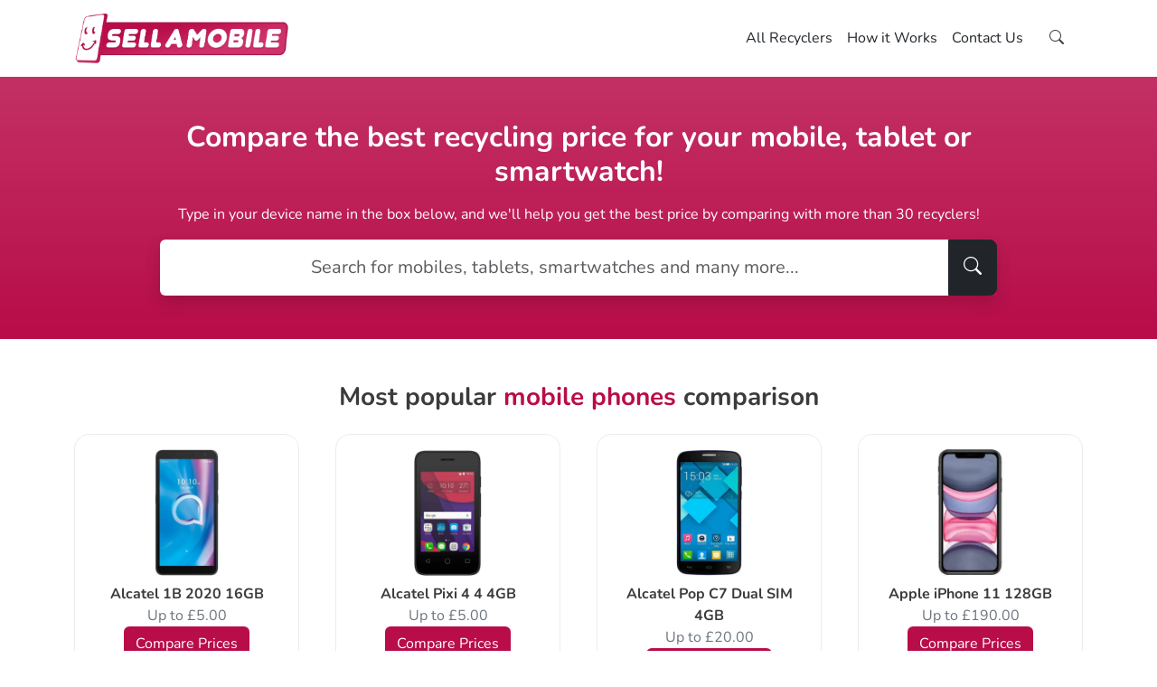

--- FILE ---
content_type: text/html; charset=UTF-8
request_url: https://www.sellamobile.co.uk/
body_size: 13915
content:
<!DOCTYPE html>
<html lang="en" class="h-100">
<head>
    <meta charset="utf-8">
    <meta http-equiv="X-UA-Compatible" content="IE=edge">
    <meta name="viewport" content="width=device-width, initial-scale=1, shrink-to-fit=no">
    <link rel="apple-touch-icon" sizes="180x180" href="/apple-touch-icon.png">
    <link rel="icon" type="image/png" sizes="32x32" href="/favicon-32x32.png">
    <link rel="icon" type="image/png" sizes="16x16" href="/favicon-16x16.png">
    <link rel="manifest" href="/site.webmanifest">
    <link rel="mask-icon" href="/safari-pinned-tab.svg" color="#5bbad5">
    <meta name="msapplication-TileColor" content="#da532c">
    <meta name="theme-color" content="#ffffff">
    <title>Sell A Mobile | Compare Best Recycling Cash Prices in the UK!</title>
                        <meta name="author" content="Sell A Mobile">
                    <meta name="description" content="Sell your mobiles & tablets the smart way with Sell A Mobile. Top market cash prices, simple processes & reliable recyclers.">
                    <meta name="keywords" content="how much is my mobile worth, mobile recycling comparison, Sell my mobile, phone is worth, recycle your phone, trading in your phone, broken phone, cracked screens sell, damaged phones recycle, recycle mobile offers, best mobile recycling comparison site, recycle my phone, sell my phone for cash, sell phone comparison, mobile recycling cash, Sell A mobile, sell my mobile, sell my tablet, mobile phone trade-in, second-hand phone prices, sell used mobile phones, mobile phone buyback, quick phone sell, highest price for old phone, compare phone recycling prices, instant phone valuation, sell smartphone online, cash for old phones, phone trade-in deals, best price for used phone, eco-friendly phone recycling, mobile buyback comparison, sell my old phone for cash">
                        <link rel="canonical" href="https://www.sellamobile.co.uk/">
                            <link rel="stylesheet" href="https://www.sellamobile.co.uk/assets/public/css/dist/custom-bs.css?v=1768925903">
                    <link rel="stylesheet" href="https://www.sellamobile.co.uk/assets/public/css/dist/style.css?v=1768925903">
                    <link rel="stylesheet" href="https://www.sellamobile.co.uk/assets/public/css/dist/bootstrap-icons.css?v=1768925903">
                    <link rel="stylesheet" href="https://www.sellamobile.co.uk/assets/public/css/dist/swiper.css?v=1768925903">
                                    <script src="https://www.sellamobile.co.uk/assets/public/js/dist/common.bundle.js?v=1768925908" type="77aa73c016d3a821f74f38ce-text/javascript" defer></script>
                    <script src="https://www.sellamobile.co.uk/assets/public/js/dist/pages/home.bundle.js?v=1768925908" type="77aa73c016d3a821f74f38ce-text/javascript" defer></script>
                <style>
        /* nunito-regular - latin */
        @font-face {
            font-display: swap; /* Check https://developer.mozilla.org/en-US/docs/Web/CSS/@font-face/font-display for other options. */
            font-family: 'Nunito';
            font-style: normal;
            font-weight: 400;
            src: url('https://www.sellamobile.co.uk/assets/public/fonts/nunito-v26-latin/nunito-v26-latin-regular.woff2') format('woff2'); /* Chrome 36+, Opera 23+, Firefox 39+, Safari 12+, iOS 10+ */
        }

        /* nunito-500 - latin */
        @font-face {
            font-display: swap; /* Check https://developer.mozilla.org/en-US/docs/Web/CSS/@font-face/font-display for other options. */
            font-family: 'Nunito';
            font-style: normal;
            font-weight: 500;
            src: url('https://www.sellamobile.co.uk/assets/public/fonts/nunito-v26-latin/nunito-v26-latin-500.woff2') format('woff2'); /* Chrome 36+, Opera 23+, Firefox 39+, Safari 12+, iOS 10+ */
        }

        /* nunito-700 - latin */
        @font-face {
            font-display: swap; /* Check https://developer.mozilla.org/en-US/docs/Web/CSS/@font-face/font-display for other options. */
            font-family: 'Nunito';
            font-style: normal;
            font-weight: 700;
            src: url('https://www.sellamobile.co.uk/assets/public/fonts/nunito-v26-latin/nunito-v26-latin-700.woff2') format('woff2'); /* Chrome 36+, Opera 23+, Firefox 39+, Safari 12+, iOS 10+ */
        }
    </style>

    <!-- Google Tag Manager -->
    <script type="77aa73c016d3a821f74f38ce-text/javascript">(function(w,d,s,l,i){w[l]=w[l]||[];w[l].push({'gtm.start':
                new Date().getTime(),event:'gtm.js'});var f=d.getElementsByTagName(s)[0],
            j=d.createElement(s),dl=l!='dataLayer'?'&l='+l:'';j.async=true;j.src=
            'https://www.googletagmanager.com/gtm.js?id='+i+dl;f.parentNode.insertBefore(j,f);
        })(window,document,'script','dataLayer','GTM-P8S9FSRW');</script>
    <!-- End Google Tag Manager -->

    <!-- Twitter Card data -->
    <meta name="twitter:card" content="summary" />
    <meta name="twitter:site" content="@sellanymobileuk" />
    <meta name="twitter:title" content="Sell A Mobile | Compare Best Recycling Cash Prices in the UK!" />
    <meta name="twitter:description" content="Sell your mobiles & tablets the smart way with Sell A Mobile. Top market cash prices, simple processes & reliable recyclers." />
    <meta name="twitter:image" content="https://www.sellamobile.co.uk/assets/public/images/logo.png" />

    <!-- Open Graph data -->
    <meta property="og:type" content="website" />
    <meta property="og:title" content="Sell A Mobile | Compare Best Recycling Cash Prices in the UK!" />
    <meta property="og:url" content="https://www.sellamobile.co.uk/" />
    <meta property="og:image" content="https://www.sellamobile.co.uk/assets/public/images/logo.png" />
    <meta property="og:description" content="Sell your mobiles & tablets the smart way with Sell A Mobile. Top market cash prices, simple processes & reliable recyclers." />
    <meta property="og:site_name" content="Sell A Mobile" />

    <script type="application/ld+json">
        {
            "@context": "https://schema.org/",
            "@type": "Organization",
            "name": "Sell A Mobile",
            "url": "https://www.sellamobile.co.uk/",
            "logo": "https://www.sellamobile.co.uk/assets/public/images/logo.png",
            "address": {
                "@type": "PostalAddress",
                "streetAddress": "162 London Road",
                "addressLocality": "Hackbridge",
                "postalCode": "SM6 7HF",
                "addressRegion": "London",
                "addressCountry": "GB"
            },
            "contactPoint": {
                "@type": "ContactPoint",
                "contactType": "customer service",
                "url": "https://www.sellamobile.co.uk/contact-us",
                "telephone": "+442080900897"
            },
            "email": "hello@sellamobile.co.uk",
            "description": "Sell your mobiles & tablets the smart way with Sell A Mobile. Top market prices, simple processes & reliable recyclers. Check out how easy it is & get paid today for your old tech!"
        }
    </script>
    <script type="application/ld+json">
        {
                  "@context": "https://schema.org",
                  "@type": "WebSite",
                  "name": "Sell A Mobile",
          "url": "https://www.sellamobile.co.uk/",
          "potentialAction": {
            "@type": "SearchAction",
            "target": "https://www.sellamobile.co.uk/search?q={search_term_string}",
            "query-input": "required name=search_term_string"
          }
}
    </script>
            <script type="application/json" id="initial-site-config">{
    "siteUrl": "https://www.sellamobile.co.uk/",
    "searchUrl": "https://www.sellamobile.co.uk/search?q=",
    "productAutocompleteUrl": "https://www.sellamobile.co.uk/api/product/autocomplete"
}</script>
</head>
<body class="min-vh-100 d-flex flex-column">
<!-- Google Tag Manager (noscript) -->
<noscript><iframe src="https://www.googletagmanager.com/ns.html?id=GTM-P8S9FSRW"
                  height="0" width="0" style="display:none;visibility:hidden"></iframe></noscript>
<!-- End Google Tag Manager (noscript) -->
<div id="main-nav" class="sticky-top position-md-relative bg-white">
    <nav class="navbar navbar-expand-lg">
        <div class="container">
            <button class="navbar-toggler order-0" type="button" data-bs-toggle="collapse" data-bs-target="#mainNavBar" aria-controls="mainNavBar" aria-expanded="false" aria-label="Toggle navigation">
                <span class="navbar-toggler-icon"></span>
            </button>
            <a class="navbar-brand me-0 me-md-1 order-1" href="https://www.sellamobile.co.uk/">
                <img src="https://www.sellamobile.co.uk/assets/public/images/logo.png" alt="sell a mobile logo" class="img-fluid" id="header-logo" style="max-width:240px;">
            </a>
            <div class="collapse navbar-collapse flex-nowrap order-3 order-md-2" id="mainNavBar">
                <ul class="navbar-nav ms-auto mb-2 mb-lg-0">
                                            <li class="nav-item">
                            <a href="https://www.sellamobile.co.uk/compare-by-recyclers" class="nav-link px-md-2 link-dark">All Recyclers</a>
                        </li>
                                            <li class="nav-item">
                            <a href="https://www.sellamobile.co.uk/how-it-works" class="nav-link px-md-2 link-dark">How it Works</a>
                        </li>
                                            <li class="nav-item">
                            <a href="https://www.sellamobile.co.uk/contact-us" class="nav-link px-md-2 link-dark">Contact Us</a>
                        </li>
                                    </ul>
            </div>
            <button class="btn order-2 order-md-3" id="main-nav-search-form-toggler" onclick="if (!window.__cfRLUnblockHandlers) return false; " data-cf-modified-77aa73c016d3a821f74f38ce-=""><i class="bi-search p-2"></i></button>
        </div>
    </nav>
    <div class="text-bg-dark" id="main-nav-search-form">
        <div class="container">
            <form method="get" action="https://www.sellamobile.co.uk/search" class="row align-items-center">
                <div class="col-4 d-none d-md-block">
                    <p class="mb-0 fw-bold">Search for a product you're interested in selling</p>
                </div>
                <div class="col-12 col-md-5 ms-auto">
                    <div class="autocomplete-wrapper position-relative">
                        <div class="input-group">
                            <input placeholder="E.g. Apple iPhone 13 Pro Max" autocomplete="off" class="form-control border-0 autocomplete-product" name="q" id="top-menu-search-box">
                            <button class="btn btn-pink" type="submit">Search</button>
                        </div>
                    </div>
                </div>
            </form>
        </div>
    </div>
</div><main class="flex-grow-1 d-flex flex-column">
            <section class="py-4 py-md-5 bg-pink text-white bg-gradient">
        <div class="container text-center">
            <div class="row justify-content-center align-items-center">
                <div class="col-md-10">
                    <h1 class="fw-bold h2">Compare the best recycling price for your mobile, tablet or smartwatch!</h1>
                    <p class="my-3">Type in your device name in the box below, and we'll help you get the best price by comparing with more than 30 recyclers!</p>
                    <div class="autocomplete-wrapper position-relative">
                        <form action="https://www.sellamobile.co.uk/search" method="get" class="input-group shadow">
                            <input type="text" name="q" autocomplete="off" class="form-control form-control-lg p-3 rounded-start-2 border-0 text-center autocomplete-product" placeholder="Search for mobiles, tablets, smartwatches and many more..." id="search-main" />
                            <button class="btn btn-dark btn-lg" type="submit" id="search-btn"><i class="bi-search text-white"></i></button>
                        </form>
                    </div>
                </div>
            </div>
        </div>
    </section>
    <section class="py-4 py-md-5">
        <div class="container">
            <h3 class="fw-bold text-center mb-3 mb-md-4">Most popular <span class="text-pink">mobile phones</span> comparison</h3>
            <div class="swiper" id="mostPopularCarousel">
                <div class="swiper-wrapper">
                                            <div class="swiper-slide">
                            <div class="p-3 border border-1 border-light-subtle rounded-4 text-center product-box h-100 ">
    <a href="https://www.sellamobile.co.uk/sell/alcatel/mobile-phones/alcatel-1b-2020-16gb" class="text-decoration-none d-flex flex-column h-100 gap-2">
        <div class="flex-fill align-content-center mb-2">
            <img class="img-fluid lozad" data-src="https://www.sellamobile.co.uk/assets/public/images/products/8d/94/8d94623d-d6f9-4074-a10d-bee548d5e5dd.webp" alt="Sell My Alcatel 1B 2020 16GB" style="max-height:140px;" src="https://www.sellamobile.co.uk/assets/public/images/search-loading.svg">
        </div>
        <div>
            <p class="mb-0 fw-bold">Alcatel 1B 2020 16GB</p>
        </div>
        <div>
            <p class="text-secondary mb-0">
                                    Up to £5.00                            </p>
        </div>
        <div>
            <button class="btn btn-pink text-white rounded-2">Compare Prices</button>
        </div>
    </a>
</div>                        </div>
                                            <div class="swiper-slide">
                            <div class="p-3 border border-1 border-light-subtle rounded-4 text-center product-box h-100 ">
    <a href="https://www.sellamobile.co.uk/sell/alcatel/mobile-phones/alcatel-pixi-4-4-4gb" class="text-decoration-none d-flex flex-column h-100 gap-2">
        <div class="flex-fill align-content-center mb-2">
            <img class="img-fluid lozad" data-src="https://www.sellamobile.co.uk/assets/public/images/products/80/08/80088b5f-5110-4076-8711-036ccaaa2b6d.webp" alt="Sell My Alcatel Pixi 4 4 4GB" style="max-height:140px;" src="https://www.sellamobile.co.uk/assets/public/images/search-loading.svg">
        </div>
        <div>
            <p class="mb-0 fw-bold">Alcatel Pixi 4 4 4GB</p>
        </div>
        <div>
            <p class="text-secondary mb-0">
                                    Up to £5.00                            </p>
        </div>
        <div>
            <button class="btn btn-pink text-white rounded-2">Compare Prices</button>
        </div>
    </a>
</div>                        </div>
                                            <div class="swiper-slide">
                            <div class="p-3 border border-1 border-light-subtle rounded-4 text-center product-box h-100 ">
    <a href="https://www.sellamobile.co.uk/sell/alcatel/mobile-phones/alcatel-pop-c7-dual-sim-4gb" class="text-decoration-none d-flex flex-column h-100 gap-2">
        <div class="flex-fill align-content-center mb-2">
            <img class="img-fluid lozad" data-src="https://www.sellamobile.co.uk/assets/public/images/products/98/e8/98e8841b-6d57-4c1b-9511-492833a4742a.webp" alt="Sell My Alcatel Pop C7 Dual SIM 4GB" style="max-height:140px;" src="https://www.sellamobile.co.uk/assets/public/images/search-loading.svg">
        </div>
        <div>
            <p class="mb-0 fw-bold">Alcatel Pop C7 Dual SIM 4GB</p>
        </div>
        <div>
            <p class="text-secondary mb-0">
                                    Up to £20.00                            </p>
        </div>
        <div>
            <button class="btn btn-pink text-white rounded-2">Compare Prices</button>
        </div>
    </a>
</div>                        </div>
                                            <div class="swiper-slide">
                            <div class="p-3 border border-1 border-light-subtle rounded-4 text-center product-box h-100 ">
    <a href="https://www.sellamobile.co.uk/sell/apple/mobile-phones/apple-iphone-11-128gb" class="text-decoration-none d-flex flex-column h-100 gap-2">
        <div class="flex-fill align-content-center mb-2">
            <img class="img-fluid lozad" data-src="https://www.sellamobile.co.uk/assets/public/images/products/67/f8/67f8dacd-ae66-473e-9ff2-515b86aec2da.webp" alt="Sell My Apple iPhone 11 128GB" style="max-height:140px;" src="https://www.sellamobile.co.uk/assets/public/images/search-loading.svg">
        </div>
        <div>
            <p class="mb-0 fw-bold">Apple iPhone 11 128GB</p>
        </div>
        <div>
            <p class="text-secondary mb-0">
                                    Up to £190.00                            </p>
        </div>
        <div>
            <button class="btn btn-pink text-white rounded-2">Compare Prices</button>
        </div>
    </a>
</div>                        </div>
                                            <div class="swiper-slide">
                            <div class="p-3 border border-1 border-light-subtle rounded-4 text-center product-box h-100 ">
    <a href="https://www.sellamobile.co.uk/sell/apple/mobile-phones/apple-iphone-11-256gb" class="text-decoration-none d-flex flex-column h-100 gap-2">
        <div class="flex-fill align-content-center mb-2">
            <img class="img-fluid lozad" data-src="https://www.sellamobile.co.uk/assets/public/images/products/67/f8/67f8dacd-ae66-473e-9ff2-515b86aec2da.webp" alt="Sell My Apple iPhone 11 256GB" style="max-height:140px;" src="https://www.sellamobile.co.uk/assets/public/images/search-loading.svg">
        </div>
        <div>
            <p class="mb-0 fw-bold">Apple iPhone 11 256GB</p>
        </div>
        <div>
            <p class="text-secondary mb-0">
                                    Up to £166.00                            </p>
        </div>
        <div>
            <button class="btn btn-pink text-white rounded-2">Compare Prices</button>
        </div>
    </a>
</div>                        </div>
                                            <div class="swiper-slide">
                            <div class="p-3 border border-1 border-light-subtle rounded-4 text-center product-box h-100 ">
    <a href="https://www.sellamobile.co.uk/sell/apple/mobile-phones/apple-iphone-11-64gb" class="text-decoration-none d-flex flex-column h-100 gap-2">
        <div class="flex-fill align-content-center mb-2">
            <img class="img-fluid lozad" data-src="https://www.sellamobile.co.uk/assets/public/images/products/67/f8/67f8dacd-ae66-473e-9ff2-515b86aec2da.webp" alt="Sell My Apple iPhone 11 64GB" style="max-height:140px;" src="https://www.sellamobile.co.uk/assets/public/images/search-loading.svg">
        </div>
        <div>
            <p class="mb-0 fw-bold">Apple iPhone 11 64GB</p>
        </div>
        <div>
            <p class="text-secondary mb-0">
                                    Up to £136.00                            </p>
        </div>
        <div>
            <button class="btn btn-pink text-white rounded-2">Compare Prices</button>
        </div>
    </a>
</div>                        </div>
                                            <div class="swiper-slide">
                            <div class="p-3 border border-1 border-light-subtle rounded-4 text-center product-box h-100 ">
    <a href="https://www.sellamobile.co.uk/sell/apple/mobile-phones/apple-iphone-11-pro-256gb" class="text-decoration-none d-flex flex-column h-100 gap-2">
        <div class="flex-fill align-content-center mb-2">
            <img class="img-fluid lozad" data-src="https://www.sellamobile.co.uk/assets/public/images/products/72/69/7269cd96-7770-4a71-9142-db4684f41a3c.webp" alt="Sell My Apple iPhone 11 Pro 256GB" style="max-height:140px;" src="https://www.sellamobile.co.uk/assets/public/images/search-loading.svg">
        </div>
        <div>
            <p class="mb-0 fw-bold">Apple iPhone 11 Pro 256GB</p>
        </div>
        <div>
            <p class="text-secondary mb-0">
                                    Up to £220.00                            </p>
        </div>
        <div>
            <button class="btn btn-pink text-white rounded-2">Compare Prices</button>
        </div>
    </a>
</div>                        </div>
                                            <div class="swiper-slide">
                            <div class="p-3 border border-1 border-light-subtle rounded-4 text-center product-box h-100 ">
    <a href="https://www.sellamobile.co.uk/sell/apple/mobile-phones/apple-iphone-11-pro-512gb" class="text-decoration-none d-flex flex-column h-100 gap-2">
        <div class="flex-fill align-content-center mb-2">
            <img class="img-fluid lozad" data-src="https://www.sellamobile.co.uk/assets/public/images/products/72/69/7269cd96-7770-4a71-9142-db4684f41a3c.webp" alt="Sell My Apple iPhone 11 Pro 512GB" style="max-height:140px;" src="https://www.sellamobile.co.uk/assets/public/images/search-loading.svg">
        </div>
        <div>
            <p class="mb-0 fw-bold">Apple iPhone 11 Pro 512GB</p>
        </div>
        <div>
            <p class="text-secondary mb-0">
                                    Up to £250.00                            </p>
        </div>
        <div>
            <button class="btn btn-pink text-white rounded-2">Compare Prices</button>
        </div>
    </a>
</div>                        </div>
                                            <div class="swiper-slide">
                            <div class="p-3 border border-1 border-light-subtle rounded-4 text-center product-box h-100 ">
    <a href="https://www.sellamobile.co.uk/sell/apple/mobile-phones/apple-iphone-11-pro-64gb" class="text-decoration-none d-flex flex-column h-100 gap-2">
        <div class="flex-fill align-content-center mb-2">
            <img class="img-fluid lozad" data-src="https://www.sellamobile.co.uk/assets/public/images/products/72/69/7269cd96-7770-4a71-9142-db4684f41a3c.webp" alt="Sell My Apple iPhone 11 Pro 64GB" style="max-height:140px;" src="https://www.sellamobile.co.uk/assets/public/images/search-loading.svg">
        </div>
        <div>
            <p class="mb-0 fw-bold">Apple iPhone 11 Pro 64GB</p>
        </div>
        <div>
            <p class="text-secondary mb-0">
                                    Up to £210.00                            </p>
        </div>
        <div>
            <button class="btn btn-pink text-white rounded-2">Compare Prices</button>
        </div>
    </a>
</div>                        </div>
                                            <div class="swiper-slide">
                            <div class="p-3 border border-1 border-light-subtle rounded-4 text-center product-box h-100 ">
    <a href="https://www.sellamobile.co.uk/sell/apple/mobile-phones/apple-iphone-11-pro-max-256gb" class="text-decoration-none d-flex flex-column h-100 gap-2">
        <div class="flex-fill align-content-center mb-2">
            <img class="img-fluid lozad" data-src="https://www.sellamobile.co.uk/assets/public/images/products/79/bb/79bb46bb-f50c-4070-98ee-017dfb196204.webp" alt="Sell My Apple iPhone 11 Pro Max 256GB" style="max-height:140px;" src="https://www.sellamobile.co.uk/assets/public/images/search-loading.svg">
        </div>
        <div>
            <p class="mb-0 fw-bold">Apple iPhone 11 Pro Max 256GB</p>
        </div>
        <div>
            <p class="text-secondary mb-0">
                                    Up to £260.00                            </p>
        </div>
        <div>
            <button class="btn btn-pink text-white rounded-2">Compare Prices</button>
        </div>
    </a>
</div>                        </div>
                                            <div class="swiper-slide">
                            <div class="p-3 border border-1 border-light-subtle rounded-4 text-center product-box h-100 ">
    <a href="https://www.sellamobile.co.uk/sell/apple/mobile-phones/apple-iphone-11-pro-max-512gb" class="text-decoration-none d-flex flex-column h-100 gap-2">
        <div class="flex-fill align-content-center mb-2">
            <img class="img-fluid lozad" data-src="https://www.sellamobile.co.uk/assets/public/images/products/79/bb/79bb46bb-f50c-4070-98ee-017dfb196204.webp" alt="Sell My Apple iPhone 11 Pro Max 512GB" style="max-height:140px;" src="https://www.sellamobile.co.uk/assets/public/images/search-loading.svg">
        </div>
        <div>
            <p class="mb-0 fw-bold">Apple iPhone 11 Pro Max 512GB</p>
        </div>
        <div>
            <p class="text-secondary mb-0">
                                    Up to £245.00                            </p>
        </div>
        <div>
            <button class="btn btn-pink text-white rounded-2">Compare Prices</button>
        </div>
    </a>
</div>                        </div>
                                            <div class="swiper-slide">
                            <div class="p-3 border border-1 border-light-subtle rounded-4 text-center product-box h-100 ">
    <a href="https://www.sellamobile.co.uk/sell/apple/mobile-phones/apple-iphone-11-pro-max-64gb" class="text-decoration-none d-flex flex-column h-100 gap-2">
        <div class="flex-fill align-content-center mb-2">
            <img class="img-fluid lozad" data-src="https://www.sellamobile.co.uk/assets/public/images/products/79/bb/79bb46bb-f50c-4070-98ee-017dfb196204.webp" alt="Sell My Apple iPhone 11 Pro Max 64GB" style="max-height:140px;" src="https://www.sellamobile.co.uk/assets/public/images/search-loading.svg">
        </div>
        <div>
            <p class="mb-0 fw-bold">Apple iPhone 11 Pro Max 64GB</p>
        </div>
        <div>
            <p class="text-secondary mb-0">
                                    Up to £225.00                            </p>
        </div>
        <div>
            <button class="btn btn-pink text-white rounded-2">Compare Prices</button>
        </div>
    </a>
</div>                        </div>
                                            <div class="swiper-slide">
                            <div class="p-3 border border-1 border-light-subtle rounded-4 text-center product-box h-100 ">
    <a href="https://www.sellamobile.co.uk/sell/apple/mobile-phones/apple-iphone-12-128gb" class="text-decoration-none d-flex flex-column h-100 gap-2">
        <div class="flex-fill align-content-center mb-2">
            <img class="img-fluid lozad" data-src="https://www.sellamobile.co.uk/assets/public/images/products/3b/96/3b9602d5-f3e5-4d42-b1f7-943d4f63210d.webp" alt="Sell My Apple iPhone 12 128GB" style="max-height:140px;" src="https://www.sellamobile.co.uk/assets/public/images/search-loading.svg">
        </div>
        <div>
            <p class="mb-0 fw-bold">Apple iPhone 12 128GB</p>
        </div>
        <div>
            <p class="text-secondary mb-0">
                                    Up to £270.00                            </p>
        </div>
        <div>
            <button class="btn btn-pink text-white rounded-2">Compare Prices</button>
        </div>
    </a>
</div>                        </div>
                                            <div class="swiper-slide">
                            <div class="p-3 border border-1 border-light-subtle rounded-4 text-center product-box h-100 ">
    <a href="https://www.sellamobile.co.uk/sell/apple/mobile-phones/apple-iphone-12-256gb" class="text-decoration-none d-flex flex-column h-100 gap-2">
        <div class="flex-fill align-content-center mb-2">
            <img class="img-fluid lozad" data-src="https://www.sellamobile.co.uk/assets/public/images/products/3b/96/3b9602d5-f3e5-4d42-b1f7-943d4f63210d.webp" alt="Sell My Apple iPhone 12 256GB" style="max-height:140px;" src="https://www.sellamobile.co.uk/assets/public/images/search-loading.svg">
        </div>
        <div>
            <p class="mb-0 fw-bold">Apple iPhone 12 256GB</p>
        </div>
        <div>
            <p class="text-secondary mb-0">
                                    Up to £260.00                            </p>
        </div>
        <div>
            <button class="btn btn-pink text-white rounded-2">Compare Prices</button>
        </div>
    </a>
</div>                        </div>
                                            <div class="swiper-slide">
                            <div class="p-3 border border-1 border-light-subtle rounded-4 text-center product-box h-100 ">
    <a href="https://www.sellamobile.co.uk/sell/apple/mobile-phones/apple-iphone-12-64gb" class="text-decoration-none d-flex flex-column h-100 gap-2">
        <div class="flex-fill align-content-center mb-2">
            <img class="img-fluid lozad" data-src="https://www.sellamobile.co.uk/assets/public/images/products/3b/96/3b9602d5-f3e5-4d42-b1f7-943d4f63210d.webp" alt="Sell My Apple iPhone 12 64GB" style="max-height:140px;" src="https://www.sellamobile.co.uk/assets/public/images/search-loading.svg">
        </div>
        <div>
            <p class="mb-0 fw-bold">Apple iPhone 12 64GB</p>
        </div>
        <div>
            <p class="text-secondary mb-0">
                                    Up to £200.00                            </p>
        </div>
        <div>
            <button class="btn btn-pink text-white rounded-2">Compare Prices</button>
        </div>
    </a>
</div>                        </div>
                                            <div class="swiper-slide">
                            <div class="p-3 border border-1 border-light-subtle rounded-4 text-center product-box h-100 ">
    <a href="https://www.sellamobile.co.uk/sell/apple/mobile-phones/apple-iphone-12-mini-128gb" class="text-decoration-none d-flex flex-column h-100 gap-2">
        <div class="flex-fill align-content-center mb-2">
            <img class="img-fluid lozad" data-src="https://www.sellamobile.co.uk/assets/public/images/products/b0/1b/b01beb49-7d9c-412e-8fde-64fa5a0f1e66.webp" alt="Sell My Apple iPhone 12 Mini 128GB" style="max-height:140px;" src="https://www.sellamobile.co.uk/assets/public/images/search-loading.svg">
        </div>
        <div>
            <p class="mb-0 fw-bold">Apple iPhone 12 Mini 128GB</p>
        </div>
        <div>
            <p class="text-secondary mb-0">
                                    Up to £165.00                            </p>
        </div>
        <div>
            <button class="btn btn-pink text-white rounded-2">Compare Prices</button>
        </div>
    </a>
</div>                        </div>
                                            <div class="swiper-slide">
                            <div class="p-3 border border-1 border-light-subtle rounded-4 text-center product-box h-100 ">
    <a href="https://www.sellamobile.co.uk/sell/apple/mobile-phones/apple-iphone-12-mini-256gb" class="text-decoration-none d-flex flex-column h-100 gap-2">
        <div class="flex-fill align-content-center mb-2">
            <img class="img-fluid lozad" data-src="https://www.sellamobile.co.uk/assets/public/images/products/b0/1b/b01beb49-7d9c-412e-8fde-64fa5a0f1e66.webp" alt="Sell My Apple iPhone 12 Mini 256GB" style="max-height:140px;" src="https://www.sellamobile.co.uk/assets/public/images/search-loading.svg">
        </div>
        <div>
            <p class="mb-0 fw-bold">Apple iPhone 12 Mini 256GB</p>
        </div>
        <div>
            <p class="text-secondary mb-0">
                                    Up to £185.00                            </p>
        </div>
        <div>
            <button class="btn btn-pink text-white rounded-2">Compare Prices</button>
        </div>
    </a>
</div>                        </div>
                                            <div class="swiper-slide">
                            <div class="p-3 border border-1 border-light-subtle rounded-4 text-center product-box h-100 ">
    <a href="https://www.sellamobile.co.uk/sell/apple/mobile-phones/apple-iphone-12-mini-64gb" class="text-decoration-none d-flex flex-column h-100 gap-2">
        <div class="flex-fill align-content-center mb-2">
            <img class="img-fluid lozad" data-src="https://www.sellamobile.co.uk/assets/public/images/products/b0/1b/b01beb49-7d9c-412e-8fde-64fa5a0f1e66.webp" alt="Sell My Apple iPhone 12 Mini 64GB" style="max-height:140px;" src="https://www.sellamobile.co.uk/assets/public/images/search-loading.svg">
        </div>
        <div>
            <p class="mb-0 fw-bold">Apple iPhone 12 Mini 64GB</p>
        </div>
        <div>
            <p class="text-secondary mb-0">
                                    Up to £190.00                            </p>
        </div>
        <div>
            <button class="btn btn-pink text-white rounded-2">Compare Prices</button>
        </div>
    </a>
</div>                        </div>
                                            <div class="swiper-slide">
                            <div class="p-3 border border-1 border-light-subtle rounded-4 text-center product-box h-100 ">
    <a href="https://www.sellamobile.co.uk/sell/apple/mobile-phones/apple-iphone-12-pro-128gb" class="text-decoration-none d-flex flex-column h-100 gap-2">
        <div class="flex-fill align-content-center mb-2">
            <img class="img-fluid lozad" data-src="https://www.sellamobile.co.uk/assets/public/images/products/0a/60/0a607af4-56c8-41c0-809d-aec56f8941e6.webp" alt="Sell My Apple iPhone 12 Pro 128GB" style="max-height:140px;" src="https://www.sellamobile.co.uk/assets/public/images/search-loading.svg">
        </div>
        <div>
            <p class="mb-0 fw-bold">Apple iPhone 12 Pro 128GB</p>
        </div>
        <div>
            <p class="text-secondary mb-0">
                                    Up to £290.00                            </p>
        </div>
        <div>
            <button class="btn btn-pink text-white rounded-2">Compare Prices</button>
        </div>
    </a>
</div>                        </div>
                                            <div class="swiper-slide">
                            <div class="p-3 border border-1 border-light-subtle rounded-4 text-center product-box h-100 ">
    <a href="https://www.sellamobile.co.uk/sell/apple/mobile-phones/apple-iphone-12-pro-256gb" class="text-decoration-none d-flex flex-column h-100 gap-2">
        <div class="flex-fill align-content-center mb-2">
            <img class="img-fluid lozad" data-src="https://www.sellamobile.co.uk/assets/public/images/products/0a/60/0a607af4-56c8-41c0-809d-aec56f8941e6.webp" alt="Sell My Apple iPhone 12 Pro 256GB" style="max-height:140px;" src="https://www.sellamobile.co.uk/assets/public/images/search-loading.svg">
        </div>
        <div>
            <p class="mb-0 fw-bold">Apple iPhone 12 Pro 256GB</p>
        </div>
        <div>
            <p class="text-secondary mb-0">
                                    Up to £310.00                            </p>
        </div>
        <div>
            <button class="btn btn-pink text-white rounded-2">Compare Prices</button>
        </div>
    </a>
</div>                        </div>
                                    </div>
            </div>
        </div>
    </section>
    <section class="py-4 py-md-5 bg-light">
        <div class="container text-center">
            <h2 class="fw-bold mb-3 mb-md-4">Sell your device in 3 simple steps</h2>
            <div class="row justify-content-center align-items-center">
                <div class="col-12 col-md-4 mb-3 mb-md-0">
                    <div class="bg-white p-4">
                        <div class="bg-pink w-15 p-2 mx-auto rounded-3 mb-3">
                            <i class="bi-search text-white fs-4"></i>
                        </div>
                        <p class="fs-3 fw-bold mb-1">Search</p>
                        <p class="mb-0 text-secondary">Search for your device</p>
                    </div>
                </div>
                <div class="col-12 col-md-4 mb-3 mb-md-0">
                    <div class="bg-white p-4">
                        <div class="bg-pink w-15 p-2 mx-auto rounded-3 mb-3">
                            <i class="bi-intersect text-white fs-4"></i>
                        </div>
                        <p class="fs-3 fw-bold mb-1">Compare</p>
                        <p class="mb-0 text-secondary">Get max price quote</p>
                    </div>
                </div>
                <div class="col-12 col-md-4 mb-3 mb-md-0">
                    <div class="bg-white p-4">
                        <div class="bg-pink w-15 p-2 mx-auto rounded-3 mb-3">
                            <i class="bi-cart text-white fs-4"></i>
                        </div>
                        <p class="fs-3 fw-bold mb-1">Sell</p>
                        <p class="mb-0 text-secondary">Sell your device and get paid!</p>
                    </div>
                </div>
            </div>
        </div>
    </section>
    <section class="py-4 py-md-5">
        <div class="container">
            <div class="swiper" id="brandLogosCarousel">
                <div class="swiper-wrapper align-items-center">
                                            <div class="swiper-slide text-center">
                            <a href="https://www.sellamobile.co.uk/sell/alcatel">
                                <img class="img-fluid lozad" style="width: 80px;" data-src="https://www.sellamobile.co.uk/assets/public/images/brands/7f/9c/7f9cca75-73bf-4a68-8501-d1281fa585d9.webp" src="https://www.sellamobile.co.uk/assets/public/images/search-loading.svg" alt="Alcatel">
                            </a>
                        </div>
                                            <div class="swiper-slide text-center">
                            <a href="https://www.sellamobile.co.uk/sell/apple">
                                <img class="img-fluid lozad" style="width: 80px;" data-src="https://www.sellamobile.co.uk/assets/public/images/brands/1e/65/1e657392-c5c6-4548-9c6b-e689404783ed.webp" src="https://www.sellamobile.co.uk/assets/public/images/search-loading.svg" alt="Apple">
                            </a>
                        </div>
                                            <div class="swiper-slide text-center">
                            <a href="https://www.sellamobile.co.uk/sell/caterpillar">
                                <img class="img-fluid lozad" style="width: 80px;" data-src="https://www.sellamobile.co.uk/assets/public/images/brands/11/89/11893f2b-2680-4844-9c03-7b5d21871d4f.webp" src="https://www.sellamobile.co.uk/assets/public/images/search-loading.svg" alt="Caterpillar">
                            </a>
                        </div>
                                            <div class="swiper-slide text-center">
                            <a href="https://www.sellamobile.co.uk/sell/doro">
                                <img class="img-fluid lozad" style="width: 80px;" data-src="https://www.sellamobile.co.uk/assets/public/images/brands/06/1d/061ddd50-96c0-4ac6-807b-80e169c320dc.webp" src="https://www.sellamobile.co.uk/assets/public/images/search-loading.svg" alt="Doro">
                            </a>
                        </div>
                                            <div class="swiper-slide text-center">
                            <a href="https://www.sellamobile.co.uk/sell/google">
                                <img class="img-fluid lozad" style="width: 80px;" data-src="https://www.sellamobile.co.uk/assets/public/images/brands/8b/dd/8bdd70e1-e3e8-4b03-a209-38679f04c488.webp" src="https://www.sellamobile.co.uk/assets/public/images/search-loading.svg" alt="Google">
                            </a>
                        </div>
                                            <div class="swiper-slide text-center">
                            <a href="https://www.sellamobile.co.uk/sell/honor">
                                <img class="img-fluid lozad" style="width: 80px;" data-src="https://www.sellamobile.co.uk/assets/public/images/brands/c8/df/c8df1dd5-de29-43ef-be82-7a25a78879e5.webp" src="https://www.sellamobile.co.uk/assets/public/images/search-loading.svg" alt="Honor">
                            </a>
                        </div>
                                            <div class="swiper-slide text-center">
                            <a href="https://www.sellamobile.co.uk/sell/htc">
                                <img class="img-fluid lozad" style="width: 80px;" data-src="https://www.sellamobile.co.uk/assets/public/images/brands/47/10/47103666-7e79-4a35-922f-052573d83882.webp" src="https://www.sellamobile.co.uk/assets/public/images/search-loading.svg" alt="HTC">
                            </a>
                        </div>
                                            <div class="swiper-slide text-center">
                            <a href="https://www.sellamobile.co.uk/sell/huawei">
                                <img class="img-fluid lozad" style="width: 80px;" data-src="https://www.sellamobile.co.uk/assets/public/images/brands/4d/02/4d02ade5-3ce0-4408-b17a-6d3ba1fdbdf5.webp" src="https://www.sellamobile.co.uk/assets/public/images/search-loading.svg" alt="Huawei">
                            </a>
                        </div>
                                            <div class="swiper-slide text-center">
                            <a href="https://www.sellamobile.co.uk/sell/lg">
                                <img class="img-fluid lozad" style="width: 80px;" data-src="https://www.sellamobile.co.uk/assets/public/images/brands/3c/e9/3ce904e8-a302-43de-a0e6-5b4c3d2b1248.webp" src="https://www.sellamobile.co.uk/assets/public/images/search-loading.svg" alt="LG">
                            </a>
                        </div>
                                            <div class="swiper-slide text-center">
                            <a href="https://www.sellamobile.co.uk/sell/microsoft">
                                <img class="img-fluid lozad" style="width: 80px;" data-src="https://www.sellamobile.co.uk/assets/public/images/brands/87/9e/879eecf6-5888-41c8-887f-d25f65f9c0d1.webp" src="https://www.sellamobile.co.uk/assets/public/images/search-loading.svg" alt="Microsoft">
                            </a>
                        </div>
                                            <div class="swiper-slide text-center">
                            <a href="https://www.sellamobile.co.uk/sell/motorola">
                                <img class="img-fluid lozad" style="width: 80px;" data-src="https://www.sellamobile.co.uk/assets/public/images/brands/7a/de/7adeb032-ff0d-4dc5-8cf9-ccf616a3453e.webp" src="https://www.sellamobile.co.uk/assets/public/images/search-loading.svg" alt="Motorola">
                            </a>
                        </div>
                                            <div class="swiper-slide text-center">
                            <a href="https://www.sellamobile.co.uk/sell/nokia">
                                <img class="img-fluid lozad" style="width: 80px;" data-src="https://www.sellamobile.co.uk/assets/public/images/brands/fb/94/fb9465fc-9a9c-4087-acea-f9ae9d73e6d3.webp" src="https://www.sellamobile.co.uk/assets/public/images/search-loading.svg" alt="Nokia">
                            </a>
                        </div>
                                            <div class="swiper-slide text-center">
                            <a href="https://www.sellamobile.co.uk/sell/nothing">
                                <img class="img-fluid lozad" style="width: 80px;" data-src="https://www.sellamobile.co.uk/assets/public/images/brands/4a/90/4a90e0a0-daaa-4d81-8460-6933bb50b9e3.webp" src="https://www.sellamobile.co.uk/assets/public/images/search-loading.svg" alt="Nothing">
                            </a>
                        </div>
                                            <div class="swiper-slide text-center">
                            <a href="https://www.sellamobile.co.uk/sell/oneplus">
                                <img class="img-fluid lozad" style="width: 80px;" data-src="https://www.sellamobile.co.uk/assets/public/images/brands/d9/2a/d92ab57e-d3aa-4ec5-8d00-489f5db84dbe.webp" src="https://www.sellamobile.co.uk/assets/public/images/search-loading.svg" alt="OnePlus">
                            </a>
                        </div>
                                            <div class="swiper-slide text-center">
                            <a href="https://www.sellamobile.co.uk/sell/oppo">
                                <img class="img-fluid lozad" style="width: 80px;" data-src="https://www.sellamobile.co.uk/assets/public/images/brands/f5/15/f5153a99-535b-456d-86fc-b6e52a522399.webp" src="https://www.sellamobile.co.uk/assets/public/images/search-loading.svg" alt="Oppo">
                            </a>
                        </div>
                                            <div class="swiper-slide text-center">
                            <a href="https://www.sellamobile.co.uk/sell/razer">
                                <img class="img-fluid lozad" style="width: 80px;" data-src="https://www.sellamobile.co.uk/assets/public/images/brands/5b/68/5b6800fe-f7a2-4ad1-8a70-97199570f949.webp" src="https://www.sellamobile.co.uk/assets/public/images/search-loading.svg" alt="Razer">
                            </a>
                        </div>
                                            <div class="swiper-slide text-center">
                            <a href="https://www.sellamobile.co.uk/sell/realme">
                                <img class="img-fluid lozad" style="width: 80px;" data-src="https://www.sellamobile.co.uk/assets/public/images/brands/b8/1d/b81d14cd-351b-4fa7-8c89-ec6fbaf589c0.webp" src="https://www.sellamobile.co.uk/assets/public/images/search-loading.svg" alt="Realme">
                            </a>
                        </div>
                                            <div class="swiper-slide text-center">
                            <a href="https://www.sellamobile.co.uk/sell/samsung">
                                <img class="img-fluid lozad" style="width: 80px;" data-src="https://www.sellamobile.co.uk/assets/public/images/brands/55/19/55192953-9e52-4cad-9567-5d84652ab4b5.webp" src="https://www.sellamobile.co.uk/assets/public/images/search-loading.svg" alt="Samsung">
                            </a>
                        </div>
                                            <div class="swiper-slide text-center">
                            <a href="https://www.sellamobile.co.uk/sell/sony">
                                <img class="img-fluid lozad" style="width: 80px;" data-src="https://www.sellamobile.co.uk/assets/public/images/brands/2a/a5/2aa5bf67-4205-477f-b575-50b514855300.webp" src="https://www.sellamobile.co.uk/assets/public/images/search-loading.svg" alt="Sony">
                            </a>
                        </div>
                                            <div class="swiper-slide text-center">
                            <a href="https://www.sellamobile.co.uk/sell/tcl">
                                <img class="img-fluid lozad" style="width: 80px;" data-src="https://www.sellamobile.co.uk/assets/public/images/brands/ec/65/ec6569e8-7962-410a-82f9-afa7b92571bc.webp" src="https://www.sellamobile.co.uk/assets/public/images/search-loading.svg" alt="TCL">
                            </a>
                        </div>
                                    </div>
            </div>
        </div>
    </section>
    <section class="bg-light py-4 py-md-5">
    <div class="container">
        <h3 class="fw-bold text-center mb-3 mb-md-4">Popular <span class="text-pink">gadget</span> categories</h3>
        <div class="row row-cols-1 row-cols-md-3 gy-3">
                            <div class="col">
                    <a class="d-block bg-white rounded-4 p-4 h-100 border border-light-grey border-1 text-decoration-none" href="https://www.sellamobile.co.uk/sell-my-iphone">
                        <div class="row align-items-center h-100">
                            <div class="col">
                                <p class="fw-bold mb-1 fs-4 text-pink">Sell My iPhone</p>
                                <p class="mb-0">Compare prices for Apple iPhones</p>
                            </div>
                            <div class="col-4">
                                <img class="img-fluid lozad" data-src="https://www.sellamobile.co.uk/assets/public/images/sell-my-sxn/sell-my-iphone.png" src="https://www.sellamobile.co.uk/assets/public/images/search-loading.svg" alt="Sell My iPhone">
                            </div>
                        </div>
                    </a>
                </div>
                            <div class="col">
                    <a class="d-block bg-white rounded-4 p-4 h-100 border border-light-grey border-1 text-decoration-none" href="https://www.sellamobile.co.uk/sell-my-galaxy">
                        <div class="row align-items-center h-100">
                            <div class="col">
                                <p class="fw-bold mb-1 fs-4 text-pink">Sell My Galaxy</p>
                                <p class="mb-0">Compare prices for Samsung Galaxy products</p>
                            </div>
                            <div class="col-4">
                                <img class="img-fluid lozad" data-src="https://www.sellamobile.co.uk/assets/public/images/sell-my-sxn/sell-my-galaxy.png" src="https://www.sellamobile.co.uk/assets/public/images/search-loading.svg" alt="Sell My Galaxy">
                            </div>
                        </div>
                    </a>
                </div>
                            <div class="col">
                    <a class="d-block bg-white rounded-4 p-4 h-100 border border-light-grey border-1 text-decoration-none" href="https://www.sellamobile.co.uk/sell-my-ipad">
                        <div class="row align-items-center h-100">
                            <div class="col">
                                <p class="fw-bold mb-1 fs-4 text-pink">Sell My iPad</p>
                                <p class="mb-0">Compare prices for Apple iPads</p>
                            </div>
                            <div class="col-4">
                                <img class="img-fluid lozad" data-src="https://www.sellamobile.co.uk/assets/public/images/sell-my-sxn/sell-my-ipad.png" src="https://www.sellamobile.co.uk/assets/public/images/search-loading.svg" alt="Sell My iPad">
                            </div>
                        </div>
                    </a>
                </div>
                            <div class="col">
                    <a class="d-block bg-white rounded-4 p-4 h-100 border border-light-grey border-1 text-decoration-none" href="https://www.sellamobile.co.uk/sell-my-huawei">
                        <div class="row align-items-center h-100">
                            <div class="col">
                                <p class="fw-bold mb-1 fs-4 text-pink">Sell My Huawei</p>
                                <p class="mb-0">Compare prices for Huawei products</p>
                            </div>
                            <div class="col-4">
                                <img class="img-fluid lozad" data-src="https://www.sellamobile.co.uk/assets/public/images/sell-my-sxn/sell-my-huawei.png" src="https://www.sellamobile.co.uk/assets/public/images/search-loading.svg" alt="Sell My Huawei">
                            </div>
                        </div>
                    </a>
                </div>
                            <div class="col">
                    <a class="d-block bg-white rounded-4 p-4 h-100 border border-light-grey border-1 text-decoration-none" href="https://www.sellamobile.co.uk/sell-my-google-pixel">
                        <div class="row align-items-center h-100">
                            <div class="col">
                                <p class="fw-bold mb-1 fs-4 text-pink">Sell My Google Pixel</p>
                                <p class="mb-0">Compare prices for Google Pixel products</p>
                            </div>
                            <div class="col-4">
                                <img class="img-fluid lozad" data-src="https://www.sellamobile.co.uk/assets/public/images/sell-my-sxn/sell-my-google-pixel.png" src="https://www.sellamobile.co.uk/assets/public/images/search-loading.svg" alt="Sell My Google Pixel">
                            </div>
                        </div>
                    </a>
                </div>
                            <div class="col">
                    <a class="d-block bg-white rounded-4 p-4 h-100 border border-light-grey border-1 text-decoration-none" href="https://www.sellamobile.co.uk/sell-my-smartwatch">
                        <div class="row align-items-center h-100">
                            <div class="col">
                                <p class="fw-bold mb-1 fs-4 text-pink">Sell My Smartwatch</p>
                                <p class="mb-0">Compare prices for Smartwatches</p>
                            </div>
                            <div class="col-4">
                                <img class="img-fluid lozad" data-src="https://www.sellamobile.co.uk/assets/public/images/sell-my-sxn/sell-my-smartwatch.png" src="https://www.sellamobile.co.uk/assets/public/images/search-loading.svg" alt="Sell My Smartwatch">
                            </div>
                        </div>
                    </a>
                </div>
                    </div>
    </div>
</section>    <section class="py-4 py-md-5">
        <div class="container">
            <h3 class="text-center fw-bold text-pink mb-3 mb-md-4">Compare cash prices from UK mobile phone recyclers with confidence</h3>
            <div class="swiper" id="merchantLogosCarousel">
                <div class="swiper-wrapper align-items-center">
                                            <div class="swiper-slide text-center">
                            <a href="https://www.sellamobile.co.uk/compare-by-recyclers/4gadgets">
                                <img class="img-fluid lozad" style="width: 100px;" data-src="https://www.sellamobile.co.uk/assets/public/images/merchants/cd/62/cd6213e5-ef92-41d4-ac3f-bb985430fe49.webp" src="https://www.sellamobile.co.uk/assets/public/images/search-loading.svg" alt="4gadgets">
                            </a>
                        </div>
                                            <div class="swiper-slide text-center">
                            <a href="https://www.sellamobile.co.uk/compare-by-recyclers/8-mobile">
                                <img class="img-fluid lozad" style="width: 100px;" data-src="https://www.sellamobile.co.uk/assets/public/images/merchants/eb/d6/ebd6889d-af96-4fc7-a71a-ff167ead941b.webp" src="https://www.sellamobile.co.uk/assets/public/images/search-loading.svg" alt="8 Mobile">
                            </a>
                        </div>
                                            <div class="swiper-slide text-center">
                            <a href="https://www.sellamobile.co.uk/compare-by-recyclers/alpha-recycle">
                                <img class="img-fluid lozad" style="width: 100px;" data-src="https://www.sellamobile.co.uk/assets/public/images/merchants/a1/ec/a1ec5d3a-254c-4c98-bd61-6e077df3a8ee.webp" src="https://www.sellamobile.co.uk/assets/public/images/search-loading.svg" alt="Alpha Recycle">
                            </a>
                        </div>
                                            <div class="swiper-slide text-center">
                            <a href="https://www.sellamobile.co.uk/compare-by-recyclers/ao-tradin">
                                <img class="img-fluid lozad" style="width: 100px;" data-src="https://www.sellamobile.co.uk/assets/public/images/merchants/a5/8a/a58a50fc-ebc7-4ea0-8dc1-b33f29a54ba1.webp" src="https://www.sellamobile.co.uk/assets/public/images/search-loading.svg" alt="AO Tradin">
                            </a>
                        </div>
                                            <div class="swiper-slide text-center">
                            <a href="https://www.sellamobile.co.uk/compare-by-recyclers/apple-recycle">
                                <img class="img-fluid lozad" style="width: 100px;" data-src="https://www.sellamobile.co.uk/assets/public/images/merchants/70/09/70094cc4-0c08-4210-9889-9bd6eed44558.webp" src="https://www.sellamobile.co.uk/assets/public/images/search-loading.svg" alt="Apple Recycle">
                            </a>
                        </div>
                                            <div class="swiper-slide text-center">
                            <a href="https://www.sellamobile.co.uk/compare-by-recyclers/bandi-coot">
                                <img class="img-fluid lozad" style="width: 100px;" data-src="https://www.sellamobile.co.uk/assets/public/images/merchants/0c/f3/0cf3b887-4654-4ab0-9207-bdb89f7255b1.webp" src="https://www.sellamobile.co.uk/assets/public/images/search-loading.svg" alt="Bandi-Coot">
                            </a>
                        </div>
                                            <div class="swiper-slide text-center">
                            <a href="https://www.sellamobile.co.uk/compare-by-recyclers/bozowi">
                                <img class="img-fluid lozad" style="width: 100px;" data-src="https://www.sellamobile.co.uk/assets/public/images/merchants/2c/28/2c289f2e-2764-42f2-8e5c-ba6391a55378.webp" src="https://www.sellamobile.co.uk/assets/public/images/search-loading.svg" alt="Bozowi">
                            </a>
                        </div>
                                            <div class="swiper-slide text-center">
                            <a href="https://www.sellamobile.co.uk/compare-by-recyclers/camorada">
                                <img class="img-fluid lozad" style="width: 100px;" data-src="https://www.sellamobile.co.uk/assets/public/images/merchants/3d/6a/3d6a7857-38b3-46c2-bf81-03a3a6ee4fb2.webp" src="https://www.sellamobile.co.uk/assets/public/images/search-loading.svg" alt="Camorada">
                            </a>
                        </div>
                                            <div class="swiper-slide text-center">
                            <a href="https://www.sellamobile.co.uk/compare-by-recyclers/carphone-warehouse">
                                <img class="img-fluid lozad" style="width: 100px;" data-src="https://www.sellamobile.co.uk/assets/public/images/merchants/93/04/9304e3e6-56ff-4cbd-8c50-a46380ffa4fb.webp" src="https://www.sellamobile.co.uk/assets/public/images/search-loading.svg" alt="Carphone Warehouse">
                            </a>
                        </div>
                                            <div class="swiper-slide text-center">
                            <a href="https://www.sellamobile.co.uk/compare-by-recyclers/cash-for-tech">
                                <img class="img-fluid lozad" style="width: 100px;" data-src="https://www.sellamobile.co.uk/assets/public/images/merchants/69/2a/692a0457-7fd0-4b17-8e5b-38fe57eea8df.webp" src="https://www.sellamobile.co.uk/assets/public/images/search-loading.svg" alt="Cash for Tech">
                            </a>
                        </div>
                                            <div class="swiper-slide text-center">
                            <a href="https://www.sellamobile.co.uk/compare-by-recyclers/cash-my-fone">
                                <img class="img-fluid lozad" style="width: 100px;" data-src="https://www.sellamobile.co.uk/assets/public/images/merchants/27/6d/276db4ef-45ca-42ae-a23f-cb3d828f7ae9.webp" src="https://www.sellamobile.co.uk/assets/public/images/search-loading.svg" alt="Cash My Fone">
                            </a>
                        </div>
                                            <div class="swiper-slide text-center">
                            <a href="https://www.sellamobile.co.uk/compare-by-recyclers/cash-my-mac">
                                <img class="img-fluid lozad" style="width: 100px;" data-src="https://www.sellamobile.co.uk/assets/public/images/merchants/69/f2/69f200bc-09c2-4cba-9a32-e6837e9736b5.webp" src="https://www.sellamobile.co.uk/assets/public/images/search-loading.svg" alt="Cash My Mac">
                            </a>
                        </div>
                                            <div class="swiper-slide text-center">
                            <a href="https://www.sellamobile.co.uk/compare-by-recyclers/cash4mac">
                                <img class="img-fluid lozad" style="width: 100px;" data-src="https://www.sellamobile.co.uk/assets/public/images/merchants/ce/18/ce18adcf-e584-403c-a1b5-abe0e4ced8de.webp" src="https://www.sellamobile.co.uk/assets/public/images/search-loading.svg" alt="Cash4Mac">
                            </a>
                        </div>
                                            <div class="swiper-slide text-center">
                            <a href="https://www.sellamobile.co.uk/compare-by-recyclers/cashed-phone">
                                <img class="img-fluid lozad" style="width: 100px;" data-src="https://www.sellamobile.co.uk/assets/public/images/merchants/8d/5e/8d5e560b-400e-4855-aa15-27ace84bd709.webp" src="https://www.sellamobile.co.uk/assets/public/images/search-loading.svg" alt="Cashed Phone">
                            </a>
                        </div>
                                            <div class="swiper-slide text-center">
                            <a href="https://www.sellamobile.co.uk/compare-by-recyclers/cex">
                                <img class="img-fluid lozad" style="width: 100px;" data-src="https://www.sellamobile.co.uk/assets/public/images/merchants/77/19/77193b50-8e70-407c-895e-deec1831856d.webp" src="https://www.sellamobile.co.uk/assets/public/images/search-loading.svg" alt="CEX">
                            </a>
                        </div>
                                            <div class="swiper-slide text-center">
                            <a href="https://www.sellamobile.co.uk/compare-by-recyclers/cheap-apples">
                                <img class="img-fluid lozad" style="width: 100px;" data-src="https://www.sellamobile.co.uk/assets/public/images/merchants/6d/f0/6df04723-4cd9-48d3-bf7d-e8f6227ac64c.webp" src="https://www.sellamobile.co.uk/assets/public/images/search-loading.svg" alt="Cheap Apples">
                            </a>
                        </div>
                                            <div class="swiper-slide text-center">
                            <a href="https://www.sellamobile.co.uk/compare-by-recyclers/clove-recycling">
                                <img class="img-fluid lozad" style="width: 100px;" data-src="https://www.sellamobile.co.uk/assets/public/images/merchants/1c/d0/1cd05ce8-d463-4a89-b35d-f0f89aa81756.webp" src="https://www.sellamobile.co.uk/assets/public/images/search-loading.svg" alt="Clove Recycling">
                            </a>
                        </div>
                                            <div class="swiper-slide text-center">
                            <a href="https://www.sellamobile.co.uk/compare-by-recyclers/device-central">
                                <img class="img-fluid lozad" style="width: 100px;" data-src="https://www.sellamobile.co.uk/assets/public/images/merchants/c0/97/c0979552-eff7-46d9-9808-dadbce880b8a.webp" src="https://www.sellamobile.co.uk/assets/public/images/search-loading.svg" alt="Device Central">
                            </a>
                        </div>
                                            <div class="swiper-slide text-center">
                            <a href="https://www.sellamobile.co.uk/compare-by-recyclers/digital-recycle">
                                <img class="img-fluid lozad" style="width: 100px;" data-src="https://www.sellamobile.co.uk/assets/public/images/merchants/c9/73/c973d5c9-d4df-46e7-86d8-fb26c007a227.webp" src="https://www.sellamobile.co.uk/assets/public/images/search-loading.svg" alt="Digital Recycle">
                            </a>
                        </div>
                                            <div class="swiper-slide text-center">
                            <a href="https://www.sellamobile.co.uk/compare-by-recyclers/ee-recycle">
                                <img class="img-fluid lozad" style="width: 100px;" data-src="https://www.sellamobile.co.uk/assets/public/images/merchants/dc/02/dc024dbd-2d41-4c36-8297-21f3fa38f2e0.webp" src="https://www.sellamobile.co.uk/assets/public/images/search-loading.svg" alt="EE Recycle">
                            </a>
                        </div>
                                            <div class="swiper-slide text-center">
                            <a href="https://www.sellamobile.co.uk/compare-by-recyclers/envirofone">
                                <img class="img-fluid lozad" style="width: 100px;" data-src="https://www.sellamobile.co.uk/assets/public/images/merchants/e8/52/e8522799-abd0-4a2f-91ad-30ebc1704fb0.webp" src="https://www.sellamobile.co.uk/assets/public/images/search-loading.svg" alt="envirofone">
                            </a>
                        </div>
                                            <div class="swiper-slide text-center">
                            <a href="https://www.sellamobile.co.uk/compare-by-recyclers/evamo">
                                <img class="img-fluid lozad" style="width: 100px;" data-src="https://www.sellamobile.co.uk/assets/public/images/merchants/5e/b2/5eb2d1e9-ddd0-461e-8bb0-c09f8fd474a5.webp" src="https://www.sellamobile.co.uk/assets/public/images/search-loading.svg" alt="Evamo">
                            </a>
                        </div>
                                            <div class="swiper-slide text-center">
                            <a href="https://www.sellamobile.co.uk/compare-by-recyclers/finito-mobile">
                                <img class="img-fluid lozad" style="width: 100px;" data-src="https://www.sellamobile.co.uk/assets/public/images/merchants/2f/6f/2f6f6a50-1043-402d-9020-79718bbb5ad1.webp" src="https://www.sellamobile.co.uk/assets/public/images/search-loading.svg" alt="Finito Mobile">
                            </a>
                        </div>
                                            <div class="swiper-slide text-center">
                            <a href="https://www.sellamobile.co.uk/compare-by-recyclers/fone-bank-uk">
                                <img class="img-fluid lozad" style="width: 100px;" data-src="https://www.sellamobile.co.uk/assets/public/images/merchants/46/ba/46ba8b80-2fa6-43c2-80cb-009ec4f02cb3.webp" src="https://www.sellamobile.co.uk/assets/public/images/search-loading.svg" alt="Fone Bank UK">
                            </a>
                        </div>
                                            <div class="swiper-slide text-center">
                            <a href="https://www.sellamobile.co.uk/compare-by-recyclers/fone-hub">
                                <img class="img-fluid lozad" style="width: 100px;" data-src="https://www.sellamobile.co.uk/assets/public/images/merchants/3d/97/3d975a62-8dfd-43eb-8557-b4ca54564a9b.webp" src="https://www.sellamobile.co.uk/assets/public/images/search-loading.svg" alt="Fone Hub">
                            </a>
                        </div>
                                            <div class="swiper-slide text-center">
                            <a href="https://www.sellamobile.co.uk/compare-by-recyclers/fone-wizard">
                                <img class="img-fluid lozad" style="width: 100px;" data-src="https://www.sellamobile.co.uk/assets/public/images/merchants/23/da/23da695b-67c7-4c3f-a120-51c89d9fafec.webp" src="https://www.sellamobile.co.uk/assets/public/images/search-loading.svg" alt="Fone Wizard">
                            </a>
                        </div>
                                            <div class="swiper-slide text-center">
                            <a href="https://www.sellamobile.co.uk/compare-by-recyclers/fonebucks">
                                <img class="img-fluid lozad" style="width: 100px;" data-src="https://www.sellamobile.co.uk/assets/public/images/merchants/e4/25/e425a246-bc7f-4678-83a0-455fd1647cb8.webp" src="https://www.sellamobile.co.uk/assets/public/images/search-loading.svg" alt="FoneBucks">
                            </a>
                        </div>
                                            <div class="swiper-slide text-center">
                            <a href="https://www.sellamobile.co.uk/compare-by-recyclers/fonehouse">
                                <img class="img-fluid lozad" style="width: 100px;" data-src="https://www.sellamobile.co.uk/assets/public/images/merchants/fc/2c/fc2c9139-eb3d-42c4-a99d-52bfef4c94da.webp" src="https://www.sellamobile.co.uk/assets/public/images/search-loading.svg" alt="fonehouse">
                            </a>
                        </div>
                                            <div class="swiper-slide text-center">
                            <a href="https://www.sellamobile.co.uk/compare-by-recyclers/fonepal">
                                <img class="img-fluid lozad" style="width: 100px;" data-src="https://www.sellamobile.co.uk/assets/public/images/merchants/a6/05/a6050e35-d3de-4510-918e-aa67036d5611.webp" src="https://www.sellamobile.co.uk/assets/public/images/search-loading.svg" alt="FonePal">
                            </a>
                        </div>
                                            <div class="swiper-slide text-center">
                            <a href="https://www.sellamobile.co.uk/compare-by-recyclers/gadget-and-tech">
                                <img class="img-fluid lozad" style="width: 100px;" data-src="https://www.sellamobile.co.uk/assets/public/images/merchants/26/60/2660a3c6-229f-4b09-9e5b-9cdeaf745955.webp" src="https://www.sellamobile.co.uk/assets/public/images/search-loading.svg" alt="Gadget and Tech">
                            </a>
                        </div>
                                            <div class="swiper-slide text-center">
                            <a href="https://www.sellamobile.co.uk/compare-by-recyclers/gadget-panda">
                                <img class="img-fluid lozad" style="width: 100px;" data-src="https://www.sellamobile.co.uk/assets/public/images/merchants/71/4b/714b2505-4f98-4a94-aca4-7de68a0548ac.webp" src="https://www.sellamobile.co.uk/assets/public/images/search-loading.svg" alt="Gadget Panda">
                            </a>
                        </div>
                                            <div class="swiper-slide text-center">
                            <a href="https://www.sellamobile.co.uk/compare-by-recyclers/gadget-reclaim">
                                <img class="img-fluid lozad" style="width: 100px;" data-src="https://www.sellamobile.co.uk/assets/public/images/merchants/a8/df/a8df92ee-ccdf-4b06-a616-811c6bde4bae.webp" src="https://www.sellamobile.co.uk/assets/public/images/search-loading.svg" alt="Gadget Reclaim">
                            </a>
                        </div>
                                            <div class="swiper-slide text-center">
                            <a href="https://www.sellamobile.co.uk/compare-by-recyclers/gadgets-recycled">
                                <img class="img-fluid lozad" style="width: 100px;" data-src="https://www.sellamobile.co.uk/assets/public/images/merchants/59/dc/59dce3dd-0591-41e4-9dfa-ec29fbbab767.webp" src="https://www.sellamobile.co.uk/assets/public/images/search-loading.svg" alt="Gadgets Recycled">
                            </a>
                        </div>
                                            <div class="swiper-slide text-center">
                            <a href="https://www.sellamobile.co.uk/compare-by-recyclers/gamexchange">
                                <img class="img-fluid lozad" style="width: 100px;" data-src="https://www.sellamobile.co.uk/assets/public/images/merchants/d6/a5/d6a55e41-0e66-4beb-9d6d-153e9896d5f6.webp" src="https://www.sellamobile.co.uk/assets/public/images/search-loading.svg" alt="GameXchange">
                            </a>
                        </div>
                                            <div class="swiper-slide text-center">
                            <a href="https://www.sellamobile.co.uk/compare-by-recyclers/gecko-mobile">
                                <img class="img-fluid lozad" style="width: 100px;" data-src="https://www.sellamobile.co.uk/assets/public/images/merchants/e7/ae/e7ae9a73-788f-4989-878f-d1baf87ad41d.webp" src="https://www.sellamobile.co.uk/assets/public/images/search-loading.svg" alt="Gecko Mobile">
                            </a>
                        </div>
                                            <div class="swiper-slide text-center">
                            <a href="https://www.sellamobile.co.uk/compare-by-recyclers/giffgaff-recycle">
                                <img class="img-fluid lozad" style="width: 100px;" data-src="https://www.sellamobile.co.uk/assets/public/images/product-networks/5e/67/5e674202-0cfc-438c-bb2c-f7829640a341.webp" src="https://www.sellamobile.co.uk/assets/public/images/search-loading.svg" alt="Giffgaff Recycle">
                            </a>
                        </div>
                                            <div class="swiper-slide text-center">
                            <a href="https://www.sellamobile.co.uk/compare-by-recyclers/gizmo2go">
                                <img class="img-fluid lozad" style="width: 100px;" data-src="https://www.sellamobile.co.uk/assets/public/images/merchants/8d/0a/8d0a20c8-370f-45e3-a6ed-8112b9462773.webp" src="https://www.sellamobile.co.uk/assets/public/images/search-loading.svg" alt="Gizmo2Go">
                            </a>
                        </div>
                                            <div class="swiper-slide text-center">
                            <a href="https://www.sellamobile.co.uk/compare-by-recyclers/go-green-gadgets">
                                <img class="img-fluid lozad" style="width: 100px;" data-src="https://www.sellamobile.co.uk/assets/public/images/merchants/35/1f/351f88e6-c25c-452d-855c-36c96cf155c2.webp" src="https://www.sellamobile.co.uk/assets/public/images/search-loading.svg" alt="Go Green Gadgets">
                            </a>
                        </div>
                                            <div class="swiper-slide text-center">
                            <a href="https://www.sellamobile.co.uk/compare-by-recyclers/good-buy-tech">
                                <img class="img-fluid lozad" style="width: 100px;" data-src="https://www.sellamobile.co.uk/assets/public/images/merchants/fe/f4/fef43e5d-23e5-469f-b652-619a24c1d36a.webp" src="https://www.sellamobile.co.uk/assets/public/images/search-loading.svg" alt="Good Buy Tech">
                            </a>
                        </div>
                                            <div class="swiper-slide text-center">
                            <a href="https://www.sellamobile.co.uk/compare-by-recyclers/gr8-mobile">
                                <img class="img-fluid lozad" style="width: 100px;" data-src="https://www.sellamobile.co.uk/assets/public/images/merchants/e5/56/e5566ec6-20fa-42ba-a3dc-a38fc8800047.webp" src="https://www.sellamobile.co.uk/assets/public/images/search-loading.svg" alt="Gr8 Mobile">
                            </a>
                        </div>
                                            <div class="swiper-slide text-center">
                            <a href="https://www.sellamobile.co.uk/compare-by-recyclers/grade-mobile">
                                <img class="img-fluid lozad" style="width: 100px;" data-src="https://www.sellamobile.co.uk/assets/public/images/merchants/6e/e7/6ee76494-9a4b-406e-8deb-52c2aabf347d.webp" src="https://www.sellamobile.co.uk/assets/public/images/search-loading.svg" alt="Grade Mobile">
                            </a>
                        </div>
                                            <div class="swiper-slide text-center">
                            <a href="https://www.sellamobile.co.uk/compare-by-recyclers/handset-recycle">
                                <img class="img-fluid lozad" style="width: 100px;" data-src="https://www.sellamobile.co.uk/assets/public/images/merchants/20/8e/208e7ef8-216d-4424-99e0-abd9ec4962a7.webp" src="https://www.sellamobile.co.uk/assets/public/images/search-loading.svg" alt="Handset Recycle">
                            </a>
                        </div>
                                            <div class="swiper-slide text-center">
                            <a href="https://www.sellamobile.co.uk/compare-by-recyclers/handtec">
                                <img class="img-fluid lozad" style="width: 100px;" data-src="https://www.sellamobile.co.uk/assets/public/images/merchants/ad/98/ad984c07-2855-4d8f-81e0-43a24b99fcc2.webp" src="https://www.sellamobile.co.uk/assets/public/images/search-loading.svg" alt="Handtec">
                            </a>
                        </div>
                                            <div class="swiper-slide text-center">
                            <a href="https://www.sellamobile.co.uk/compare-by-recyclers/i-need-a-mobile">
                                <img class="img-fluid lozad" style="width: 100px;" data-src="https://www.sellamobile.co.uk/assets/public/images/merchants/74/1f/741f6b2c-60a7-42bd-996d-2a87b53495b6.webp" src="https://www.sellamobile.co.uk/assets/public/images/search-loading.svg" alt="I Need A Mobile">
                            </a>
                        </div>
                                            <div class="swiper-slide text-center">
                            <a href="https://www.sellamobile.co.uk/compare-by-recyclers/iphone-recycler">
                                <img class="img-fluid lozad" style="width: 100px;" data-src="https://www.sellamobile.co.uk/assets/public/images/merchants/1b/f9/1bf97697-e0b5-44cd-aea1-ac758194072b.webp" src="https://www.sellamobile.co.uk/assets/public/images/search-loading.svg" alt="iPhone Recycler">
                            </a>
                        </div>
                                            <div class="swiper-slide text-center">
                            <a href="https://www.sellamobile.co.uk/compare-by-recyclers/ismash">
                                <img class="img-fluid lozad" style="width: 100px;" data-src="https://www.sellamobile.co.uk/assets/public/images/merchants/e0/0f/e00ffcbd-b083-4a36-962f-fe1de49acd37.webp" src="https://www.sellamobile.co.uk/assets/public/images/search-loading.svg" alt="iSmash">
                            </a>
                        </div>
                                            <div class="swiper-slide text-center">
                            <a href="https://www.sellamobile.co.uk/compare-by-recyclers/kaso-recycle">
                                <img class="img-fluid lozad" style="width: 100px;" data-src="https://www.sellamobile.co.uk/assets/public/images/merchants/74/11/741149e1-fced-4d15-aa6d-bcf20d69757e.webp" src="https://www.sellamobile.co.uk/assets/public/images/search-loading.svg" alt="Kaso Recycle">
                            </a>
                        </div>
                                            <div class="swiper-slide text-center">
                            <a href="https://www.sellamobile.co.uk/compare-by-recyclers/kingbuyback">
                                <img class="img-fluid lozad" style="width: 100px;" data-src="https://www.sellamobile.co.uk/assets/public/images/merchants/eb/4a/eb4a12a2-0c7b-45dd-955c-90515541319e.webp" src="https://www.sellamobile.co.uk/assets/public/images/search-loading.svg" alt="KingBuyback">
                            </a>
                        </div>
                                            <div class="swiper-slide text-center">
                            <a href="https://www.sellamobile.co.uk/compare-by-recyclers/lloyds-mobile-phone-recycling">
                                <img class="img-fluid lozad" style="width: 100px;" data-src="https://www.sellamobile.co.uk/assets/public/images/merchants/71/fc/71fc19b5-8a85-4022-b69c-c64499f0a517.webp" src="https://www.sellamobile.co.uk/assets/public/images/search-loading.svg" alt="Lloyds Mobile Phone Recycling">
                            </a>
                        </div>
                                            <div class="swiper-slide text-center">
                            <a href="https://www.sellamobile.co.uk/compare-by-recyclers/love-fone">
                                <img class="img-fluid lozad" style="width: 100px;" data-src="https://www.sellamobile.co.uk/assets/public/images/merchants/2a/37/2a377d23-d401-4d03-aa47-09e36711c89d.webp" src="https://www.sellamobile.co.uk/assets/public/images/search-loading.svg" alt="Love Fone">
                            </a>
                        </div>
                                            <div class="swiper-slide text-center">
                            <a href="https://www.sellamobile.co.uk/compare-by-recyclers/mac2cash">
                                <img class="img-fluid lozad" style="width: 100px;" data-src="https://www.sellamobile.co.uk/assets/public/images/merchants/8e/ad/8ead23ae-51dd-4b5e-a473-f7914ff9e8c0.webp" src="https://www.sellamobile.co.uk/assets/public/images/search-loading.svg" alt="Mac2Cash">
                            </a>
                        </div>
                                            <div class="swiper-slide text-center">
                            <a href="https://www.sellamobile.co.uk/compare-by-recyclers/macback">
                                <img class="img-fluid lozad" style="width: 100px;" data-src="https://www.sellamobile.co.uk/assets/public/images/merchants/9a/2a/9a2a8758-b2a9-4186-9c6a-5a78faca3dd1.webp" src="https://www.sellamobile.co.uk/assets/public/images/search-loading.svg" alt="MacBack">
                            </a>
                        </div>
                                            <div class="swiper-slide text-center">
                            <a href="https://www.sellamobile.co.uk/compare-by-recyclers/mazuma-mobile">
                                <img class="img-fluid lozad" style="width: 100px;" data-src="https://www.sellamobile.co.uk/assets/public/images/merchants/05/fa/05fa1b6d-a6df-40ae-a2cb-55389601e7e4.webp" src="https://www.sellamobile.co.uk/assets/public/images/search-loading.svg" alt="Mazuma Mobile">
                            </a>
                        </div>
                                            <div class="swiper-slide text-center">
                            <a href="https://www.sellamobile.co.uk/compare-by-recyclers/mc-recycle">
                                <img class="img-fluid lozad" style="width: 100px;" data-src="https://www.sellamobile.co.uk/assets/public/images/merchants/9d/8b/9d8b9756-987c-4ddf-a54c-39d6f5329a08.webp" src="https://www.sellamobile.co.uk/assets/public/images/search-loading.svg" alt="MC Recycle">
                            </a>
                        </div>
                                            <div class="swiper-slide text-center">
                            <a href="https://www.sellamobile.co.uk/compare-by-recyclers/meelie-mobile">
                                <img class="img-fluid lozad" style="width: 100px;" data-src="https://www.sellamobile.co.uk/assets/public/images/merchants/67/05/670549b9-dfe4-4a5a-84d9-8e9e42a9e33f.webp" src="https://www.sellamobile.co.uk/assets/public/images/search-loading.svg" alt="Meelie Mobile">
                            </a>
                        </div>
                                            <div class="swiper-slide text-center">
                            <a href="https://www.sellamobile.co.uk/compare-by-recyclers/mobiceller">
                                <img class="img-fluid lozad" style="width: 100px;" data-src="https://www.sellamobile.co.uk/assets/public/images/merchants/b6/55/b655a51a-3fc4-42f1-9ab5-ebf16c198922.webp" src="https://www.sellamobile.co.uk/assets/public/images/search-loading.svg" alt="Mobiceller">
                            </a>
                        </div>
                                            <div class="swiper-slide text-center">
                            <a href="https://www.sellamobile.co.uk/compare-by-recyclers/mobile-cash-mate">
                                <img class="img-fluid lozad" style="width: 100px;" data-src="https://www.sellamobile.co.uk/assets/public/images/merchants/e7/59/e759ea34-b7dd-4ed7-968e-820f982687d8.webp" src="https://www.sellamobile.co.uk/assets/public/images/search-loading.svg" alt="Mobile Cash Mate">
                            </a>
                        </div>
                                            <div class="swiper-slide text-center">
                            <a href="https://www.sellamobile.co.uk/compare-by-recyclers/mobile-jungle">
                                <img class="img-fluid lozad" style="width: 100px;" data-src="https://www.sellamobile.co.uk/assets/public/images/merchants/dd/95/dd95e961-1f33-4098-a831-46ff74274f25.webp" src="https://www.sellamobile.co.uk/assets/public/images/search-loading.svg" alt="Mobile Jungle">
                            </a>
                        </div>
                                            <div class="swiper-slide text-center">
                            <a href="https://www.sellamobile.co.uk/compare-by-recyclers/mobile-phone-xchange">
                                <img class="img-fluid lozad" style="width: 100px;" data-src="https://www.sellamobile.co.uk/assets/public/images/merchants/f7/2b/f72b25a5-0644-4582-8800-ffee428ac9d0.webp" src="https://www.sellamobile.co.uk/assets/public/images/search-loading.svg" alt="Mobile Phone Xchange">
                            </a>
                        </div>
                                            <div class="swiper-slide text-center">
                            <a href="https://www.sellamobile.co.uk/compare-by-recyclers/mobile-phones-factory">
                                <img class="img-fluid lozad" style="width: 100px;" data-src="https://www.sellamobile.co.uk/assets/public/images/merchants/6a/59/6a59176c-de11-4158-b482-d1db64733897.webp" src="https://www.sellamobile.co.uk/assets/public/images/search-loading.svg" alt="Mobile Phones Factory">
                            </a>
                        </div>
                                            <div class="swiper-slide text-center">
                            <a href="https://www.sellamobile.co.uk/compare-by-recyclers/money-4-my-tech">
                                <img class="img-fluid lozad" style="width: 100px;" data-src="https://www.sellamobile.co.uk/assets/public/images/merchants/d8/4a/d84a78da-3ec9-4875-beb0-fc244d132d30.webp" src="https://www.sellamobile.co.uk/assets/public/images/search-loading.svg" alt="Money 4 My Tech">
                            </a>
                        </div>
                                            <div class="swiper-slide text-center">
                            <a href="https://www.sellamobile.co.uk/compare-by-recyclers/mozillion">
                                <img class="img-fluid lozad" style="width: 100px;" data-src="https://www.sellamobile.co.uk/assets/public/images/merchants/66/9f/669f8ba9-9ed4-4e3b-8605-5b466325b843.webp" src="https://www.sellamobile.co.uk/assets/public/images/search-loading.svg" alt="Mozillion">
                            </a>
                        </div>
                                            <div class="swiper-slide text-center">
                            <a href="https://www.sellamobile.co.uk/compare-by-recyclers/music-magpie">
                                <img class="img-fluid lozad" style="width: 100px;" data-src="https://www.sellamobile.co.uk/assets/public/images/merchants/dc/b4/dcb4ef35-bf3e-4598-9383-41d9cb5c2a2c.webp" src="https://www.sellamobile.co.uk/assets/public/images/search-loading.svg" alt="Music Magpie">
                            </a>
                        </div>
                                            <div class="swiper-slide text-center">
                            <a href="https://www.sellamobile.co.uk/compare-by-recyclers/o2-recycle">
                                <img class="img-fluid lozad" style="width: 100px;" data-src="https://www.sellamobile.co.uk/assets/public/images/merchants/ab/20/ab2076b7-1f1a-4376-91c3-59fc2fed49fc.webp" src="https://www.sellamobile.co.uk/assets/public/images/search-loading.svg" alt="O2 Recycle">
                            </a>
                        </div>
                                            <div class="swiper-slide text-center">
                            <a href="https://www.sellamobile.co.uk/compare-by-recyclers/phone-convert">
                                <img class="img-fluid lozad" style="width: 100px;" data-src="https://www.sellamobile.co.uk/assets/public/images/merchants/03/86/038656e8-0dee-40d8-8512-86f9beb0267f.webp" src="https://www.sellamobile.co.uk/assets/public/images/search-loading.svg" alt="Phone Convert">
                            </a>
                        </div>
                                            <div class="swiper-slide text-center">
                            <a href="https://www.sellamobile.co.uk/compare-by-recyclers/phone-recyclers">
                                <img class="img-fluid lozad" style="width: 100px;" data-src="https://www.sellamobile.co.uk/assets/public/images/merchants/bb/52/bb52abf4-d6ec-4858-921b-4b349903cfb9.webp" src="https://www.sellamobile.co.uk/assets/public/images/search-loading.svg" alt="Phone Recyclers">
                            </a>
                        </div>
                                            <div class="swiper-slide text-center">
                            <a href="https://www.sellamobile.co.uk/compare-by-recyclers/phones-2-pounds">
                                <img class="img-fluid lozad" style="width: 100px;" data-src="https://www.sellamobile.co.uk/assets/public/images/merchants/c0/b7/c0b7741b-73cf-41f6-8d41-d95b220ad129.webp" src="https://www.sellamobile.co.uk/assets/public/images/search-loading.svg" alt="Phones 2 Pounds">
                            </a>
                        </div>
                                            <div class="swiper-slide text-center">
                            <a href="https://www.sellamobile.co.uk/compare-by-recyclers/plunc">
                                <img class="img-fluid lozad" style="width: 100px;" data-src="https://www.sellamobile.co.uk/assets/public/images/merchants/23/53/2353061d-8353-4f19-b6ab-d721c1393c9c.webp" src="https://www.sellamobile.co.uk/assets/public/images/search-loading.svg" alt="plunc">
                            </a>
                        </div>
                                            <div class="swiper-slide text-center">
                            <a href="https://www.sellamobile.co.uk/compare-by-recyclers/post-gold-for-cash">
                                <img class="img-fluid lozad" style="width: 100px;" data-src="https://www.sellamobile.co.uk/assets/public/images/merchants/9e/9d/9e9d3097-9783-45a1-828e-a2e34d374c3e.webp" src="https://www.sellamobile.co.uk/assets/public/images/search-loading.svg" alt="Post Gold For Cash">
                            </a>
                        </div>
                                            <div class="swiper-slide text-center">
                            <a href="https://www.sellamobile.co.uk/compare-by-recyclers/preloved-tech">
                                <img class="img-fluid lozad" style="width: 100px;" data-src="https://www.sellamobile.co.uk/assets/public/images/merchants/14/8e/148e1194-5a75-4c85-8dcc-1fb20c77a142.webp" src="https://www.sellamobile.co.uk/assets/public/images/search-loading.svg" alt="Preloved Tech">
                            </a>
                        </div>
                                            <div class="swiper-slide text-center">
                            <a href="https://www.sellamobile.co.uk/compare-by-recyclers/quick-mobile-fix">
                                <img class="img-fluid lozad" style="width: 100px;" data-src="https://www.sellamobile.co.uk/assets/public/images/merchants/5e/fc/5efc8837-52f7-4da4-a65a-2029fbaf7305.webp" src="https://www.sellamobile.co.uk/assets/public/images/search-loading.svg" alt="Quick Mobile Fix">
                            </a>
                        </div>
                                            <div class="swiper-slide text-center">
                            <a href="https://www.sellamobile.co.uk/compare-by-recyclers/rapid-phone-buyer">
                                <img class="img-fluid lozad" style="width: 100px;" data-src="https://www.sellamobile.co.uk/assets/public/images/merchants/c5/9d/c59d402d-8d9f-47d3-96ce-ab77203e573f.webp" src="https://www.sellamobile.co.uk/assets/public/images/search-loading.svg" alt="Rapid Phone Buyer">
                            </a>
                        </div>
                                            <div class="swiper-slide text-center">
                            <a href="https://www.sellamobile.co.uk/compare-by-recyclers/reboxed">
                                <img class="img-fluid lozad" style="width: 100px;" data-src="https://www.sellamobile.co.uk/assets/public/images/merchants/4f/ab/4fab694b-2b46-4422-b5d6-1b674cc637ab.webp" src="https://www.sellamobile.co.uk/assets/public/images/search-loading.svg" alt="Reboxed">
                            </a>
                        </div>
                                            <div class="swiper-slide text-center">
                            <a href="https://www.sellamobile.co.uk/compare-by-recyclers/rebuy">
                                <img class="img-fluid lozad" style="width: 100px;" data-src="https://www.sellamobile.co.uk/assets/public/images/merchants/cb/37/cb37114b-67d7-441a-bc85-add80907cde7.webp" src="https://www.sellamobile.co.uk/assets/public/images/search-loading.svg" alt="ReBuy">
                            </a>
                        </div>
                                            <div class="swiper-slide text-center">
                            <a href="https://www.sellamobile.co.uk/compare-by-recyclers/recycle-kings">
                                <img class="img-fluid lozad" style="width: 100px;" data-src="https://www.sellamobile.co.uk/assets/public/images/merchants/f5/ea/f5eab73e-acfa-4d67-8f90-3109a4f77072.webp" src="https://www.sellamobile.co.uk/assets/public/images/search-loading.svg" alt="Recycle Kings">
                            </a>
                        </div>
                                            <div class="swiper-slide text-center">
                            <a href="https://www.sellamobile.co.uk/compare-by-recyclers/recycle-my-smartphone">
                                <img class="img-fluid lozad" style="width: 100px;" data-src="https://www.sellamobile.co.uk/assets/public/images/merchants/7e/80/7e80822f-d450-4683-8c0d-91a410a861b6.webp" src="https://www.sellamobile.co.uk/assets/public/images/search-loading.svg" alt="Recycle My Smartphone">
                            </a>
                        </div>
                                            <div class="swiper-slide text-center">
                            <a href="https://www.sellamobile.co.uk/compare-by-recyclers/recycle-ur-phone">
                                <img class="img-fluid lozad" style="width: 100px;" data-src="https://www.sellamobile.co.uk/assets/public/images/merchants/9a/5f/9a5f7543-2873-43f3-9c61-256d44c84230.webp" src="https://www.sellamobile.co.uk/assets/public/images/search-loading.svg" alt="Recycle Ur Phone">
                            </a>
                        </div>
                                            <div class="swiper-slide text-center">
                            <a href="https://www.sellamobile.co.uk/compare-by-recyclers/recylce-pro">
                                <img class="img-fluid lozad" style="width: 100px;" data-src="https://www.sellamobile.co.uk/assets/public/images/merchants/0f/98/0f987015-f7aa-4f43-9b6f-846be419b545.webp" src="https://www.sellamobile.co.uk/assets/public/images/search-loading.svg" alt="Recylce Pro">
                            </a>
                        </div>
                                            <div class="swiper-slide text-center">
                            <a href="https://www.sellamobile.co.uk/compare-by-recyclers/redial-recycle">
                                <img class="img-fluid lozad" style="width: 100px;" data-src="https://www.sellamobile.co.uk/assets/public/images/merchants/c0/c6/c0c6438d-2b73-44c2-8fa8-2f054edaf2d5.webp" src="https://www.sellamobile.co.uk/assets/public/images/search-loading.svg" alt="Redial Recycle">
                            </a>
                        </div>
                                            <div class="swiper-slide text-center">
                            <a href="https://www.sellamobile.co.uk/compare-by-recyclers/rpc-recycle">
                                <img class="img-fluid lozad" style="width: 100px;" data-src="https://www.sellamobile.co.uk/assets/public/images/merchants/10/65/10654bdd-44ac-4564-9e63-530fff9e0f3c.webp" src="https://www.sellamobile.co.uk/assets/public/images/search-loading.svg" alt="RPC Recycle">
                            </a>
                        </div>
                                            <div class="swiper-slide text-center">
                            <a href="https://www.sellamobile.co.uk/compare-by-recyclers/rx-mobile">
                                <img class="img-fluid lozad" style="width: 100px;" data-src="https://www.sellamobile.co.uk/assets/public/images/merchants/24/93/2493a99c-6689-40c0-88d1-41e1fae0db8f.webp" src="https://www.sellamobile.co.uk/assets/public/images/search-loading.svg" alt="RX Mobile">
                            </a>
                        </div>
                                            <div class="swiper-slide text-center">
                            <a href="https://www.sellamobile.co.uk/compare-by-recyclers/samsung-recycle">
                                <img class="img-fluid lozad" style="width: 100px;" data-src="https://www.sellamobile.co.uk/assets/public/images/merchants/4d/59/4d591b9c-c33c-4030-9504-de8a6f62a798.webp" src="https://www.sellamobile.co.uk/assets/public/images/search-loading.svg" alt="Samsung Recycle">
                            </a>
                        </div>
                                            <div class="swiper-slide text-center">
                            <a href="https://www.sellamobile.co.uk/compare-by-recyclers/sell-any-fone">
                                <img class="img-fluid lozad" style="width: 100px;" data-src="https://www.sellamobile.co.uk/assets/public/images/merchants/a9/73/a973ad02-b259-4dfc-abe9-9e175460d4ed.webp" src="https://www.sellamobile.co.uk/assets/public/images/search-loading.svg" alt="Sell Any Fone">
                            </a>
                        </div>
                                            <div class="swiper-slide text-center">
                            <a href="https://www.sellamobile.co.uk/compare-by-recyclers/sell-my-cell">
                                <img class="img-fluid lozad" style="width: 100px;" data-src="https://www.sellamobile.co.uk/assets/public/images/merchants/a0/c1/a0c11767-9526-487a-8604-f04d8c540ba1.webp" src="https://www.sellamobile.co.uk/assets/public/images/search-loading.svg" alt="Sell My Cell">
                            </a>
                        </div>
                                            <div class="swiper-slide text-center">
                            <a href="https://www.sellamobile.co.uk/compare-by-recyclers/sell-my-fone">
                                <img class="img-fluid lozad" style="width: 100px;" data-src="https://www.sellamobile.co.uk/assets/public/images/merchants/e4/d2/e4d2b5cb-aa08-44b3-8777-a92aa36af37f.webp" src="https://www.sellamobile.co.uk/assets/public/images/search-loading.svg" alt="Sell My Fone">
                            </a>
                        </div>
                                            <div class="swiper-slide text-center">
                            <a href="https://www.sellamobile.co.uk/compare-by-recyclers/sell-my-iphone">
                                <img class="img-fluid lozad" style="width: 100px;" data-src="https://www.sellamobile.co.uk/assets/public/images/merchants/5f/2a/5f2a1d92-01f1-4aab-afc0-7226f863a258.webp" src="https://www.sellamobile.co.uk/assets/public/images/search-loading.svg" alt="Sell My iPhone">
                            </a>
                        </div>
                                            <div class="swiper-slide text-center">
                            <a href="https://www.sellamobile.co.uk/compare-by-recyclers/sell-phones">
                                <img class="img-fluid lozad" style="width: 100px;" data-src="https://www.sellamobile.co.uk/assets/public/images/merchants/7a/96/7a96f770-1cca-4025-94ff-332935ca7094.webp" src="https://www.sellamobile.co.uk/assets/public/images/search-loading.svg" alt="Sell Phones">
                            </a>
                        </div>
                                            <div class="swiper-slide text-center">
                            <a href="https://www.sellamobile.co.uk/compare-by-recyclers/sell-smart-for-cash">
                                <img class="img-fluid lozad" style="width: 100px;" data-src="https://www.sellamobile.co.uk/assets/public/images/merchants/c6/00/c6004a5c-19ac-4c71-b061-cfe95b448a63.webp" src="https://www.sellamobile.co.uk/assets/public/images/search-loading.svg" alt="Sell Smart For Cash">
                            </a>
                        </div>
                                            <div class="swiper-slide text-center">
                            <a href="https://www.sellamobile.co.uk/compare-by-recyclers/sell-techs">
                                <img class="img-fluid lozad" style="width: 100px;" data-src="https://www.sellamobile.co.uk/assets/public/images/merchants/fa/33/fa33be91-fb64-4ea0-bc2f-02025b4f45a8.webp" src="https://www.sellamobile.co.uk/assets/public/images/search-loading.svg" alt="Sell Techs">
                            </a>
                        </div>
                                            <div class="swiper-slide text-center">
                            <a href="https://www.sellamobile.co.uk/compare-by-recyclers/sellmyphoneorg">
                                <img class="img-fluid lozad" style="width: 100px;" data-src="https://www.sellamobile.co.uk/assets/public/images/merchants/b3/b3/b3b38acd-5570-41ac-ba3a-a28e455ffa9f.webp" src="https://www.sellamobile.co.uk/assets/public/images/search-loading.svg" alt="SellMyPhone.org">
                            </a>
                        </div>
                                            <div class="swiper-slide text-center">
                            <a href="https://www.sellamobile.co.uk/compare-by-recyclers/sellto">
                                <img class="img-fluid lozad" style="width: 100px;" data-src="https://www.sellamobile.co.uk/assets/public/images/merchants/36/1f/361fe443-0434-4f4c-81b5-ed20c290f59d.webp" src="https://www.sellamobile.co.uk/assets/public/images/search-loading.svg" alt="Sellto">
                            </a>
                        </div>
                                            <div class="swiper-slide text-center">
                            <a href="https://www.sellamobile.co.uk/compare-by-recyclers/simply-drop">
                                <img class="img-fluid lozad" style="width: 100px;" data-src="https://www.sellamobile.co.uk/assets/public/images/merchants/ca/08/ca08d9e8-e7da-4ce2-af25-a5224d0dad33.webp" src="https://www.sellamobile.co.uk/assets/public/images/search-loading.svg" alt="Simply Drop">
                            </a>
                        </div>
                                            <div class="swiper-slide text-center">
                            <a href="https://www.sellamobile.co.uk/compare-by-recyclers/smart-cellular">
                                <img class="img-fluid lozad" style="width: 100px;" data-src="https://www.sellamobile.co.uk/assets/public/images/merchants/d8/09/d809f070-a349-466d-a42a-1eed902ab24a.webp" src="https://www.sellamobile.co.uk/assets/public/images/search-loading.svg" alt="Smart Cellular">
                            </a>
                        </div>
                                            <div class="swiper-slide text-center">
                            <a href="https://www.sellamobile.co.uk/compare-by-recyclers/spring">
                                <img class="img-fluid lozad" style="width: 100px;" data-src="https://www.sellamobile.co.uk/assets/public/images/merchants/27/39/2739ab2f-3d02-4600-93c3-cb8b64db1034.webp" src="https://www.sellamobile.co.uk/assets/public/images/search-loading.svg" alt="Spring">
                            </a>
                        </div>
                                            <div class="swiper-slide text-center">
                            <a href="https://www.sellamobile.co.uk/compare-by-recyclers/tech2recycle">
                                <img class="img-fluid lozad" style="width: 100px;" data-src="https://www.sellamobile.co.uk/assets/public/images/merchants/2b/71/2b717136-c55e-4e60-8aa0-8a3767380e44.webp" src="https://www.sellamobile.co.uk/assets/public/images/search-loading.svg" alt="Tech2Recycle">
                            </a>
                        </div>
                                            <div class="swiper-slide text-center">
                            <a href="https://www.sellamobile.co.uk/compare-by-recyclers/tesco-mobile-trade-in">
                                <img class="img-fluid lozad" style="width: 100px;" data-src="https://www.sellamobile.co.uk/assets/public/images/product-networks/11/6d/116da36c-22ed-4b55-a44a-d8be6c4c7961.webp" src="https://www.sellamobile.co.uk/assets/public/images/search-loading.svg" alt="Tesco Mobile Trade In">
                            </a>
                        </div>
                                            <div class="swiper-slide text-center">
                            <a href="https://www.sellamobile.co.uk/compare-by-recyclers/the-ioutlet">
                                <img class="img-fluid lozad" style="width: 100px;" data-src="https://www.sellamobile.co.uk/assets/public/images/merchants/67/a7/67a7d025-0ddb-4c28-83ac-74180be7a9fa.webp" src="https://www.sellamobile.co.uk/assets/public/images/search-loading.svg" alt="The iOutlet">
                            </a>
                        </div>
                                            <div class="swiper-slide text-center">
                            <a href="https://www.sellamobile.co.uk/compare-by-recyclers/the-tech-octopus">
                                <img class="img-fluid lozad" style="width: 100px;" data-src="https://www.sellamobile.co.uk/assets/public/images/merchants/c0/6e/c06e22b3-366e-4f49-892d-2a91bec4d33d.webp" src="https://www.sellamobile.co.uk/assets/public/images/search-loading.svg" alt="The Tech Octopus">
                            </a>
                        </div>
                                            <div class="swiper-slide text-center">
                            <a href="https://www.sellamobile.co.uk/compare-by-recyclers/the-techout">
                                <img class="img-fluid lozad" style="width: 100px;" data-src="https://www.sellamobile.co.uk/assets/public/images/merchants/f6/be/f6bea8b0-ba1f-4c63-8f76-d8f15ae31e6e.webp" src="https://www.sellamobile.co.uk/assets/public/images/search-loading.svg" alt="The Techout">
                            </a>
                        </div>
                                            <div class="swiper-slide text-center">
                            <a href="https://www.sellamobile.co.uk/compare-by-recyclers/three-trade-in">
                                <img class="img-fluid lozad" style="width: 100px;" data-src="https://www.sellamobile.co.uk/assets/public/images/merchants/40/18/4018602a-7953-4eef-a110-5ed94ad28777.webp" src="https://www.sellamobile.co.uk/assets/public/images/search-loading.svg" alt="Three Trade In">
                            </a>
                        </div>
                                            <div class="swiper-slide text-center">
                            <a href="https://www.sellamobile.co.uk/compare-by-recyclers/top-dollar-mobile">
                                <img class="img-fluid lozad" style="width: 100px;" data-src="https://www.sellamobile.co.uk/assets/public/images/merchants/6b/41/6b41302b-9518-40b8-adb3-19ad753d94f5.webp" src="https://www.sellamobile.co.uk/assets/public/images/search-loading.svg" alt="Top Dollar Mobile">
                            </a>
                        </div>
                                            <div class="swiper-slide text-center">
                            <a href="https://www.sellamobile.co.uk/compare-by-recyclers/trade-in">
                                <img class="img-fluid lozad" style="width: 100px;" data-src="https://www.sellamobile.co.uk/assets/public/images/merchants/1f/3d/1f3d9dbb-5899-4873-a469-de69d2c8905f.webp" src="https://www.sellamobile.co.uk/assets/public/images/search-loading.svg" alt="Trade in">
                            </a>
                        </div>
                                            <div class="swiper-slide text-center">
                            <a href="https://www.sellamobile.co.uk/compare-by-recyclers/trade-it-in">
                                <img class="img-fluid lozad" style="width: 100px;" data-src="https://www.sellamobile.co.uk/assets/public/images/merchants/d3/ac/d3ac1763-484b-476f-acf7-91a6b76e606a.webp" src="https://www.sellamobile.co.uk/assets/public/images/search-loading.svg" alt="trade it in">
                            </a>
                        </div>
                                            <div class="swiper-slide text-center">
                            <a href="https://www.sellamobile.co.uk/compare-by-recyclers/uberlink">
                                <img class="img-fluid lozad" style="width: 100px;" data-src="https://www.sellamobile.co.uk/assets/public/images/merchants/10/28/1028f670-83e8-4263-8372-d18bbc341a4b.webp" src="https://www.sellamobile.co.uk/assets/public/images/search-loading.svg" alt="Uberlink">
                            </a>
                        </div>
                                            <div class="swiper-slide text-center">
                            <a href="https://www.sellamobile.co.uk/compare-by-recyclers/ur">
                                <img class="img-fluid lozad" style="width: 100px;" data-src="https://www.sellamobile.co.uk/assets/public/images/merchants/36/c9/36c9d022-bdc2-452a-930c-74ed9d565e7b.webp" src="https://www.sellamobile.co.uk/assets/public/images/search-loading.svg" alt="ur">
                            </a>
                        </div>
                                            <div class="swiper-slide text-center">
                            <a href="https://www.sellamobile.co.uk/compare-by-recyclers/vendi">
                                <img class="img-fluid lozad" style="width: 100px;" data-src="https://www.sellamobile.co.uk/assets/public/images/merchants/63/72/6372ecc3-9c7a-45d0-b904-0f7e3e775158.webp" src="https://www.sellamobile.co.uk/assets/public/images/search-loading.svg" alt="Vendi">
                            </a>
                        </div>
                                            <div class="swiper-slide text-center">
                            <a href="https://www.sellamobile.co.uk/compare-by-recyclers/vodafone-trade-in">
                                <img class="img-fluid lozad" style="width: 100px;" data-src="https://www.sellamobile.co.uk/assets/public/images/product-networks/23/94/2394feab-125a-4c0d-9123-14db86f90c78.webp" src="https://www.sellamobile.co.uk/assets/public/images/search-loading.svg" alt="Vodafone Trade In">
                            </a>
                        </div>
                                            <div class="swiper-slide text-center">
                            <a href="https://www.sellamobile.co.uk/compare-by-recyclers/we-buy-any-gadget">
                                <img class="img-fluid lozad" style="width: 100px;" data-src="https://www.sellamobile.co.uk/assets/public/images/merchants/88/6f/886f7d4d-26d8-4415-a0bf-d0693c263fef.webp" src="https://www.sellamobile.co.uk/assets/public/images/search-loading.svg" alt="We Buy Any Gadget">
                            </a>
                        </div>
                                            <div class="swiper-slide text-center">
                            <a href="https://www.sellamobile.co.uk/compare-by-recyclers/we-buy-any-phone">
                                <img class="img-fluid lozad" style="width: 100px;" data-src="https://www.sellamobile.co.uk/assets/public/images/merchants/1a/de/1ade7802-8d26-4323-b060-a033332c3ec2.webp" src="https://www.sellamobile.co.uk/assets/public/images/search-loading.svg" alt="We Buy Any Phone">
                            </a>
                        </div>
                                            <div class="swiper-slide text-center">
                            <a href="https://www.sellamobile.co.uk/compare-by-recyclers/we-buy-tek">
                                <img class="img-fluid lozad" style="width: 100px;" data-src="https://www.sellamobile.co.uk/assets/public/images/merchants/10/db/10db30d0-a5f1-40c5-9fd9-a5527adcbfe1.webp" src="https://www.sellamobile.co.uk/assets/public/images/search-loading.svg" alt="We Buy Tek">
                            </a>
                        </div>
                                            <div class="swiper-slide text-center">
                            <a href="https://www.sellamobile.co.uk/compare-by-recyclers/zextons">
                                <img class="img-fluid lozad" style="width: 100px;" data-src="https://www.sellamobile.co.uk/assets/public/images/merchants/30/4f/304f6044-fcc3-4f99-8e89-5d1ecd3ef2a7.webp" src="https://www.sellamobile.co.uk/assets/public/images/search-loading.svg" alt="Zextons">
                            </a>
                        </div>
                                    </div>
            </div>
        </div>
    </section>
    <section class="py-4 py-md-5 bg-light">
        <div class="container">
            <h3 class="text-center fw-bold">Compare to Sell My Phone</h3>
            <div class="mb-4">
                <h3 class="text-center fs-3 fw-bold mb-3">With <b class="text-pink">Sell A Mobile</b> you can sell your old handset in just 3 simple steps.</h3>
                <p class="text-secondary">Welcome to Sell A Mobile, your reliable online hub for securing top deals for your mobile devices! We work to present you with real-time trade-in prices from the UK's premier mobile buyers, ensuring you receive the best offer for your device. By comparing prices from over 30 renowned mobile recyclers in the UK, you are guaranteed an efficient, profitable way to recycle your mobile devices from 2022 and onwards.
                    <br /><br />
                    At Sell A Mobile, we prioritize quality over quantity. We understand that numerous comparison websites might overwhelm you with inactive listings or outdated prices. Our platform stands out by only featuring current, realistic prices from trustworthy recyclers.
                    <br /><br />
                    We strive to avoid the pitfalls of inaccurate data, poor pricing, and unknown recyclers that are common on other sites. It's all about providing you with the best, most accurate, and up-to-date prices for not just mobile phones but also iPads, iPods, laptops, watches, and even TVs. After all, your satisfaction is our primary goal!
                    <br /><br />
                    Getting the best price for your device is as simple as 1-2-3:
                </p>
                <ol class="text-secondary">
                    <li>Enter your device's model into the search bar and hit search.</li>
                    <li>Click on the image of the device you're looking to sell for cash.</li>
                    <li>Choose the best deal from a reliable recycler for your Mobile Phone, iPad, iPod, Laptop, TV, or Watch.</li>
                </ol>
                <p class="text-secondary mb-0">And that's it! No complicated steps. At Sell A Mobile, we make trading in your devices easy and rewarding. Welcome aboard!</p>
            </div>
            <div class="py-4 border-top">
                <h3 class="fs-3 fw-bold mb-3">Discover Top Deals with <span class="text-pink">Sell A Mobile's</span> Phone Recycling Comparison Service</h3>
                <p class="text-secondary mb-0"><span class="text-pink">Sell A Mobile</span> is proud to be a leading comparison site dedicated to helping you turn your old mobile phone into cash. Our passion is to ensure that you receive the best price for your mobile phone, which we achieve by comparing offers from leading recyclers in the industry.
                    <br /><br />
                    Our team, a group of seasoned professionals, is committed to providing a unique and transparent service. We prioritize showcasing recyclers with consistently positive feedback and genuine, competitive pricing. Our aim isn't just about offering prices but about ensuring satisfaction and reliability.
                    <br /><br />
                    Building our platform and reputation involved dedicated effort and comprehensive research. We carefully analyzed numerous reviews on Trustpilot to make informed decisions when selecting our recycling partners. This thorough approach has allowed us to establish strong relationships with our recyclers, enhancing our ability to communicate effectively and maintain excellent customer service.
                    <br /><br />
                    Thanks to our diligent work, we can confidently promise our customers attractive prices for their handsets, combined with a process that's simple, swift, and efficient. Choose Sell A Mobile for a trustworthy and hassle-free mobile recycling experience.</p>
            </div>
            <div class="py-4 border-top">
                <h3 class="fs-3 fw-bold mb-3">Can I sell any mobile phone, iPad, iPod, MacBook & Smartwatches?</h3>
                <p class="text-secondary mb-0">At Sell A Mobile we have recycling websites listed that buy almost any mobile phone. Recycling companies listed with us buys brand new, old, used, non-working, damaged even faulty mobile phones. From your Samsung Galaxy S5 G900F 16GB to some of the newer models such as the Apple iPhone SE 32GB you can sell any phone you have. If your phone is damaged or faulty you may not get as much as if it was brand new but still you can get the best cash price for your phone when you compare with sellamobile.co.uk as we will still find you the best price possible.</p>
            </div>
            <div class="pt-4 border-top">
                <h3 class="fs-3 fw-bold mb-3">Which products are compared to sell for cash?</h3>
                <p class="text-secondary mb-0">Wondering what products you can sell for cash on Sell A Mobile? Our top 10 recyclers, featured on our website, are currently purchasing over 7000 products from 16 different manufacturers. Whether you're looking to sell a mobile phone or another type of device, we're here to help you secure the best price.
                    <br /><br />
                    Using our user-friendly search bar, you can effortlessly look up your device and discover the best price offered. Alternatively, you can simply click on one of the manufacturer logos displayed below to start the process. Sell A Mobile is here to make your device-selling experience straightforward and rewarding.</p>
            </div>
        </div>
    </section>
</main>
<footer>
    <div class="text-bg-dark py-4">
        <div class="container">
            <div class="row align-items-center">
                <div class="col-12 col-md mb-3 mb-md-0">
                                            <a href="https://www.sellamobile.co.uk/compare-by-recyclers" class="d-block d-md-inline-block text-decoration-none text-white fw-bold me-3">Compare By Recyclers</a>
                                            <a href="https://www.sellamobile.co.uk/affiliate-programme" class="d-block d-md-inline-block text-decoration-none text-white fw-bold me-3">Affiliate Programme</a>
                                            <a href="https://www.sellamobile.co.uk/business" class="d-block d-md-inline-block text-decoration-none text-white fw-bold me-3">Business</a>
                                            <a href="https://www.sellamobile.co.uk/contact-us" class="d-block d-md-inline-block text-decoration-none text-white fw-bold me-3">Contact Us</a>
                                            <a href="https://www.sellamobile.co.uk/environmental-care" class="d-block d-md-inline-block text-decoration-none text-white fw-bold me-3">Environmental Care</a>
                                    </div>
                <div class="col-12 col-md text-md-end">
                        <a href="https://www.facebook.com/SellAMobile" target="_blank" rel="noopener" aria-label="Facebook" class="text-white ms-2"><i class="bi bi-facebook text-white"></i></a>
    <a href="https://twitter.com/sellanymobileuk" target="_blank" rel="noopener" aria-label="Twitter" class="text-white ms-2"><i class="bi bi-twitter text-white"></i></a>
    <a href="https://www.instagram.com/sellamobile" target="_blank" rel="noopener" aria-label="Instagram" class="text-white ms-2"><i class="bi bi-instagram text-white"></i></a>
    <a href="https://www.linkedin.com/in/sell-a-mobile" target="_blank" rel="noopener" aria-label="LinkedIn" class="text-white ms-2"><i class="bi bi-linkedin text-white"></i></a>
    <a href="https://www.pinterest.co.uk/sellamobileuk" target="_blank" rel="noopener" aria-label="Pinterest" class="text-white ms-2"><i class="bi bi-pinterest text-white"></i></a>
    <a href="https://g.co/kgs/z61QJVZ" target="_blank" rel="noopener" aria-label="Pinterest" class="text-white ms-2"><i class="bi bi-google text-white"></i></a>
                </div>
            </div>
        </div>
    </div>
    <div class="text-bg-pink py-2">
        <div class="container">
            <div class="row">
                <div class="col-12 col-md">
                    <p class="mb-0">© 2026 Sell A Mobile</p>
                </div>
                <div class="col-12 col-md">
                    <p class="mb-0 text-md-end">powered by <a class="fw-bold text-white text-decoration-none" href="https://www.syhtek.com">syhtek software solutions</a></p>
                </div>
            </div>
        </div>
    </div>
</footer><script src="/cdn-cgi/scripts/7d0fa10a/cloudflare-static/rocket-loader.min.js" data-cf-settings="77aa73c016d3a821f74f38ce-|49" defer></script><script defer src="https://static.cloudflareinsights.com/beacon.min.js/vcd15cbe7772f49c399c6a5babf22c1241717689176015" integrity="sha512-ZpsOmlRQV6y907TI0dKBHq9Md29nnaEIPlkf84rnaERnq6zvWvPUqr2ft8M1aS28oN72PdrCzSjY4U6VaAw1EQ==" data-cf-beacon='{"version":"2024.11.0","token":"91ae4f5f1c8a4a58b5ce78e39ea475e8","server_timing":{"name":{"cfCacheStatus":true,"cfEdge":true,"cfExtPri":true,"cfL4":true,"cfOrigin":true,"cfSpeedBrain":true},"location_startswith":null}}' crossorigin="anonymous"></script>
<script>(function(){function c(){var b=a.contentDocument||a.contentWindow.document;if(b){var d=b.createElement('script');d.innerHTML="window.__CF$cv$params={r:'9c1e5ce4c9933401',t:'MTc2OTA3NzY4OQ=='};var a=document.createElement('script');a.src='/cdn-cgi/challenge-platform/scripts/jsd/main.js';document.getElementsByTagName('head')[0].appendChild(a);";b.getElementsByTagName('head')[0].appendChild(d)}}if(document.body){var a=document.createElement('iframe');a.height=1;a.width=1;a.style.position='absolute';a.style.top=0;a.style.left=0;a.style.border='none';a.style.visibility='hidden';document.body.appendChild(a);if('loading'!==document.readyState)c();else if(window.addEventListener)document.addEventListener('DOMContentLoaded',c);else{var e=document.onreadystatechange||function(){};document.onreadystatechange=function(b){e(b);'loading'!==document.readyState&&(document.onreadystatechange=e,c())}}}})();</script></body>
</html>

--- FILE ---
content_type: text/css
request_url: https://www.sellamobile.co.uk/assets/public/css/dist/bootstrap-icons.css?v=1768925903
body_size: 333
content:
/*!
 * Bootstrap Icons v1.13.1 (https://icons.getbootstrap.com/)
 * Copyright 2019-2024 The Bootstrap Authors
 * Licensed under MIT (https://github.com/twbs/icons/blob/main/LICENSE)
 */@font-face{font-display:block;font-family:bootstrap-icons;src:url(../../fonts/bootstrap-icons/bootstrap-icons.woff2?24e3eb84d0bcaf83d77f904c78ac1f47) format("woff2"),url(../../fonts/bootstrap-icons/bootstrap-icons.woff?24e3eb84d0bcaf83d77f904c78ac1f47) format("woff")}.bi:before,[class*=" bi-"]:before,[class^=bi-]:before{display:inline-block;font-family:bootstrap-icons!important;font-style:normal;font-variant:normal;font-weight:400!important;line-height:1;text-transform:none;vertical-align:-.125em;-webkit-font-smoothing:antialiased;-moz-osx-font-smoothing:grayscale}.bi-badge-ad-fill:before{content:""}.bi-bag-check-fill:before{content:""}.bi-cart:before{content:""}.bi-check-circle-fill:before{content:""}.bi-emoji-smile:before{content:""}.bi-facebook:before{content:""}.bi-globe:before{content:""}.bi-google:before{content:""}.bi-instagram:before{content:""}.bi-intersect:before{content:""}.bi-lightning:before{content:""}.bi-linkedin:before{content:""}.bi-list-stars:before{content:""}.bi-people-fill:before{content:""}.bi-search:before{content:""}.bi-star-fill:before{content:""}.bi-star-half:before{content:""}.bi-star:before{content:""}.bi-twitter:before{content:""}.bi-x-circle-fill:before{content:""}.bi-x-square:before{content:""}.bi-pinterest:before{content:""}.bi-graph-up-arrow:before{content:""}

--- FILE ---
content_type: application/javascript
request_url: https://www.sellamobile.co.uk/assets/public/js/dist/89.6cb3f53a98b98e59e18b.chunk.js
body_size: 6289
content:
/*! For license information please see 89.6cb3f53a98b98e59e18b.chunk.js.LICENSE.txt */
(self.webpackChunksell_a_mobile=self.webpackChunksell_a_mobile||[]).push([[9,89],{9:(t,e,r)=>{"use strict";r.r(e),r.d(e,{getConfig:()=>o,setConfig:()=>i});var n={},i=function(t){n=t},o=function(){return n}},89:(t,e,r)=>{"use strict";r.r(e),r.d(e,{initializeProductAutocomplete:()=>c});var n=r(748),i=r.n(n),o=r(9);function a(t){return a="function"==typeof Symbol&&"symbol"==typeof Symbol.iterator?function(t){return typeof t}:function(t){return t&&"function"==typeof Symbol&&t.constructor===Symbol&&t!==Symbol.prototype?"symbol":typeof t},a(t)}function u(){u=function(){return e};var t,e={},r=Object.prototype,n=r.hasOwnProperty,i="function"==typeof Symbol?Symbol:{},o=i.iterator||"@@iterator",s=i.asyncIterator||"@@asyncIterator",c=i.toStringTag||"@@toStringTag";function l(t,e,r,n){return Object.defineProperty(t,e,{value:r,enumerable:!n,configurable:!n,writable:!n})}try{l({},"")}catch(t){l=function(t,e,r){return t[e]=r}}function f(e,r,n,i){var o=r&&r.prototype instanceof d?r:d,a=Object.create(o.prototype);return l(a,"_invoke",function(e,r,n){var i=1;return function(o,a){if(3===i)throw Error("Generator is already running");if(4===i){if("throw"===o)throw a;return{value:t,done:!0}}for(n.method=o,n.arg=a;;){var u=n.delegate;if(u){var s=O(u,n);if(s){if(s===h)continue;return s}}if("next"===n.method)n.sent=n._sent=n.arg;else if("throw"===n.method){if(1===i)throw i=4,n.arg;n.dispatchException(n.arg)}else"return"===n.method&&n.abrupt("return",n.arg);i=3;var c=p(e,r,n);if("normal"===c.type){if(i=n.done?4:2,c.arg===h)continue;return{value:c.arg,done:n.done}}"throw"===c.type&&(i=4,n.method="throw",n.arg=c.arg)}}}(e,n,new j(i||[])),!0),a}function p(t,e,r){try{return{type:"normal",arg:t.call(e,r)}}catch(t){return{type:"throw",arg:t}}}e.wrap=f;var h={};function d(){}function v(){}function m(){}var y={};l(y,o,(function(){return this}));var g=Object.getPrototypeOf,b=g&&g(g(L([])));b&&b!==r&&n.call(b,o)&&(y=b);var w=m.prototype=d.prototype=Object.create(y);function E(t){["next","throw","return"].forEach((function(e){l(t,e,(function(t){return this._invoke(e,t)}))}))}function x(t,e){function r(i,o,u,s){var c=p(t[i],t,o);if("throw"!==c.type){var l=c.arg,f=l.value;return f&&"object"==a(f)&&n.call(f,"__await")?e.resolve(f.__await).then((function(t){r("next",t,u,s)}),(function(t){r("throw",t,u,s)})):e.resolve(f).then((function(t){l.value=t,u(l)}),(function(t){return r("throw",t,u,s)}))}s(c.arg)}var i;l(this,"_invoke",(function(t,n){function o(){return new e((function(e,i){r(t,n,e,i)}))}return i=i?i.then(o,o):o()}),!0)}function O(e,r){var n=r.method,i=e.i[n];if(i===t)return r.delegate=null,"throw"===n&&e.i.return&&(r.method="return",r.arg=t,O(e,r),"throw"===r.method)||"return"!==n&&(r.method="throw",r.arg=new TypeError("The iterator does not provide a '"+n+"' method")),h;var o=p(i,e.i,r.arg);if("throw"===o.type)return r.method="throw",r.arg=o.arg,r.delegate=null,h;var a=o.arg;return a?a.done?(r[e.r]=a.value,r.next=e.n,"return"!==r.method&&(r.method="next",r.arg=t),r.delegate=null,h):a:(r.method="throw",r.arg=new TypeError("iterator result is not an object"),r.delegate=null,h)}function k(t){this.tryEntries.push(t)}function S(e){var r=e[4]||{};r.type="normal",r.arg=t,e[4]=r}function j(t){this.tryEntries=[[-1]],t.forEach(k,this),this.reset(!0)}function L(e){if(null!=e){var r=e[o];if(r)return r.call(e);if("function"==typeof e.next)return e;if(!isNaN(e.length)){var i=-1,u=function r(){for(;++i<e.length;)if(n.call(e,i))return r.value=e[i],r.done=!1,r;return r.value=t,r.done=!0,r};return u.next=u}}throw new TypeError(a(e)+" is not iterable")}return v.prototype=m,l(w,"constructor",m),l(m,"constructor",v),v.displayName=l(m,c,"GeneratorFunction"),e.isGeneratorFunction=function(t){var e="function"==typeof t&&t.constructor;return!!e&&(e===v||"GeneratorFunction"===(e.displayName||e.name))},e.mark=function(t){return Object.setPrototypeOf?Object.setPrototypeOf(t,m):(t.__proto__=m,l(t,c,"GeneratorFunction")),t.prototype=Object.create(w),t},e.awrap=function(t){return{__await:t}},E(x.prototype),l(x.prototype,s,(function(){return this})),e.AsyncIterator=x,e.async=function(t,r,n,i,o){void 0===o&&(o=Promise);var a=new x(f(t,r,n,i),o);return e.isGeneratorFunction(r)?a:a.next().then((function(t){return t.done?t.value:a.next()}))},E(w),l(w,c,"Generator"),l(w,o,(function(){return this})),l(w,"toString",(function(){return"[object Generator]"})),e.keys=function(t){var e=Object(t),r=[];for(var n in e)r.unshift(n);return function t(){for(;r.length;)if((n=r.pop())in e)return t.value=n,t.done=!1,t;return t.done=!0,t}},e.values=L,j.prototype={constructor:j,reset:function(e){if(this.prev=this.next=0,this.sent=this._sent=t,this.done=!1,this.delegate=null,this.method="next",this.arg=t,this.tryEntries.forEach(S),!e)for(var r in this)"t"===r.charAt(0)&&n.call(this,r)&&!isNaN(+r.slice(1))&&(this[r]=t)},stop:function(){this.done=!0;var t=this.tryEntries[0][4];if("throw"===t.type)throw t.arg;return this.rval},dispatchException:function(e){if(this.done)throw e;var r=this;function n(t){a.type="throw",a.arg=e,r.next=t}for(var i=r.tryEntries.length-1;i>=0;--i){var o=this.tryEntries[i],a=o[4],u=this.prev,s=o[1],c=o[2];if(-1===o[0])return n("end"),!1;if(!s&&!c)throw Error("try statement without catch or finally");if(null!=o[0]&&o[0]<=u){if(u<s)return this.method="next",this.arg=t,n(s),!0;if(u<c)return n(c),!1}}},abrupt:function(t,e){for(var r=this.tryEntries.length-1;r>=0;--r){var n=this.tryEntries[r];if(n[0]>-1&&n[0]<=this.prev&&this.prev<n[2]){var i=n;break}}i&&("break"===t||"continue"===t)&&i[0]<=e&&e<=i[2]&&(i=null);var o=i?i[4]:{};return o.type=t,o.arg=e,i?(this.method="next",this.next=i[2],h):this.complete(o)},complete:function(t,e){if("throw"===t.type)throw t.arg;return"break"===t.type||"continue"===t.type?this.next=t.arg:"return"===t.type?(this.rval=this.arg=t.arg,this.method="return",this.next="end"):"normal"===t.type&&e&&(this.next=e),h},finish:function(t){for(var e=this.tryEntries.length-1;e>=0;--e){var r=this.tryEntries[e];if(r[2]===t)return this.complete(r[4],r[3]),S(r),h}},catch:function(t){for(var e=this.tryEntries.length-1;e>=0;--e){var r=this.tryEntries[e];if(r[0]===t){var n=r[4];if("throw"===n.type){var i=n.arg;S(r)}return i}}throw Error("illegal catch attempt")},delegateYield:function(e,r,n){return this.delegate={i:L(e),r,n},"next"===this.method&&(this.arg=t),h}},e}function s(t,e,r,n,i,o,a){try{var u=t[o](a),s=u.value}catch(t){return void r(t)}u.done?e(s):Promise.resolve(s).then(n,i)}var c=function(t){var e=t.selector,r=t.url,n=(0,o.getConfig)();document.querySelectorAll(e).forEach((function(t){var e,o;new(i())({selector:function(){return t},debounce:500,threshold:2,wrapper:!1,searchEngine:function(t,e){return e},data:{src:(e=u().mark((function e(n){var i;return u().wrap((function(e){for(;;)switch(e.prev=e.next){case 0:return t.classList.add("input-loading"),e.next=3,fetch("".concat(r,"?search_term=").concat(n),{method:"GET"});case 3:return i=e.sent,t.classList.remove("input-loading"),e.next=7,i.json();case 7:return e.abrupt("return",e.sent);case 8:case"end":return e.stop()}}),e)})),o=function(){var t=this,r=arguments;return new Promise((function(n,i){var o=e.apply(t,r);function a(t){s(o,n,i,a,u,"next",t)}function u(t){s(o,n,i,a,u,"throw",t)}a(void 0)}))},function(t){return o.apply(this,arguments)}),keys:["name"]},resultsList:{destination:function(){return t.closest(".autocomplete-wrapper")},position:"beforeend",maxResults:100,tag:"ul",class:"mt-2 bg-white position-absolute shadow start-0 end-0 overflow-y-auto list-group z-3",noResults:!0,element:function(t,e){var r=document.createElement("a");r.classList.add("list-group-item","list-group-item-action"),r.href="".concat(n.searchUrl).concat(e.query),r.innerHTML="Search for <b class='text-pink'>\"".concat(e.query,'"</b>'),t.prepend(r),t.style.maxHeight="280px"}},resultItem:{tag:"a",class:"list-group-item list-group-item-action",element:function(t,e){var r=document.createElement("div");r.classList.add("row","align-items-center"),t.href=e.value.href;var n=document.createElement("div");n.classList.add("col-2","text-center");var i=document.createElement("img");i.src=e.value.image,i.alt=e.value.name,i.classList.add("img-fluid","w-25"),n.appendChild(i),r.appendChild(n);var o=document.createElement("div");o.classList.add("col");var a=document.createElement("b");a.textContent=e.value.name,o.appendChild(a),r.appendChild(o);var u=document.createElement("div");if(u.classList.add("col-2","text-center"),null!==e.value.price){var s=document.createElement("span");s.textContent=e.value.price,s.classList.add("fw-bold","text-pink"),u.appendChild(s)}r.appendChild(u),t.innerHTML="",t.appendChild(r)}},submit:!0})}))}},748:function(t){var e;e=function(){"use strict";function t(t,e){(null==e||e>t.length)&&(e=t.length);for(var r=0,n=Array(e);r<e;r++)n[r]=t[r];return n}function e(t,e,r){return(e=function(t){var e=function(t){if("object"!=typeof t||!t)return t;var e=t[Symbol.toPrimitive];if(void 0!==e){var r=e.call(t,"string");if("object"!=typeof r)return r;throw new TypeError("@@toPrimitive must return a primitive value.")}return String(t)}(t);return"symbol"==typeof e?e:e+""}(e))in t?Object.defineProperty(t,e,{value:r,enumerable:!0,configurable:!0,writable:!0}):t[e]=r,t}function r(t,e){var r=Object.keys(t);if(Object.getOwnPropertySymbols){var n=Object.getOwnPropertySymbols(t);e&&(n=n.filter((function(e){return Object.getOwnPropertyDescriptor(t,e).enumerable}))),r.push.apply(r,n)}return r}function n(t){for(var n=1;n<arguments.length;n++){var i=null!=arguments[n]?arguments[n]:{};n%2?r(Object(i),!0).forEach((function(r){e(t,r,i[r])})):Object.getOwnPropertyDescriptors?Object.defineProperties(t,Object.getOwnPropertyDescriptors(i)):r(Object(i)).forEach((function(e){Object.defineProperty(t,e,Object.getOwnPropertyDescriptor(i,e))}))}return t}function i(e){return function(e){if(Array.isArray(e))return t(e)}(e)||function(t){if("undefined"!=typeof Symbol&&null!=t[Symbol.iterator]||null!=t["@@iterator"])return Array.from(t)}(e)||a(e)||function(){throw new TypeError("Invalid attempt to spread non-iterable instance.\nIn order to be iterable, non-array objects must have a [Symbol.iterator]() method.")}()}function o(t){return o="function"==typeof Symbol&&"symbol"==typeof Symbol.iterator?function(t){return typeof t}:function(t){return t&&"function"==typeof Symbol&&t.constructor===Symbol&&t!==Symbol.prototype?"symbol":typeof t},o(t)}function a(e,r){if(e){if("string"==typeof e)return t(e,r);var n={}.toString.call(e).slice(8,-1);return"Object"===n&&e.constructor&&(n=e.constructor.name),"Map"===n||"Set"===n?Array.from(e):"Arguments"===n||/^(?:Ui|I)nt(?:8|16|32)(?:Clamped)?Array$/.test(n)?t(e,r):void 0}}var u=function(t){return"string"==typeof t?document.querySelector(t):t()},s=function(t,e){var r="string"==typeof t?document.createElement(t):t;for(var n in e){var i=e[n];if("inside"===n)i.append(r);else if("dest"===n)u(i[0]).insertAdjacentElement(i[1],r);else if("around"===n){var o=i;o.parentNode.insertBefore(r,o),r.append(o),null!=o.getAttribute("autofocus")&&o.focus()}else n in r?r[n]=i:r.setAttribute(n,i)}return r},c=function(t,e){return t=String(t).toLowerCase(),e?t.normalize("NFD").replace(/[\u0300-\u036f]/g,"").normalize("NFC"):t},l=function(t,e){return s("mark",n({innerHTML:t},"string"==typeof e&&{class:e})).outerHTML},f=function(t,e){e.input.dispatchEvent(new CustomEvent(t,{bubbles:!0,detail:e.feedback,cancelable:!0}))},p=function(t,e,r){var n=r||{},i=n.mode,o=n.diacritics,a=n.highlight,u=c(e,o);if(e=String(e),t=c(t,o),"loose"===i){var s=(t=t.replace(/ /g,"")).length,f=0,p=Array.from(e).map((function(e,r){return f<s&&u[r]===t[f]&&(e=a?l(e,a):e,f++),e})).join("");if(f===s)return p}else{var h=u.indexOf(t);if(~h)return t=e.substring(h,h+t.length),a?e.replace(t,l(t,a)):e}},h=function(t,e){return new Promise((function(r,n){var i;return(i=t.data).cache&&i.store?r():new Promise((function(t,r){return"function"==typeof i.src?new Promise((function(t,r){return"AsyncFunction"===i.src.constructor.name?i.src(e).then(t,r):t(i.src(e))})).then(t,r):t(i.src)})).then((function(e){try{return t.feedback=i.store=e,f("response",t),r()}catch(t){return n(t)}}),n)}))},d=function(t,e){var r=e.data,n=e.searchEngine,i=[];r.store.forEach((function(o,u){var s=function(r){var a=r?o[r]:o,u="function"==typeof n?n(t,a):p(t,a,{mode:n,diacritics:e.diacritics,highlight:e.resultItem.highlight});if(u){var s={match:u,value:o};r&&(s.key=r),i.push(s)}};if(r.keys){var c,l=function(t){var e="undefined"!=typeof Symbol&&t[Symbol.iterator]||t["@@iterator"];if(!e){if(Array.isArray(t)||(e=a(t))){e&&(t=e);var r=0,n=function(){};return{s:n,n:function(){return r>=t.length?{done:!0}:{done:!1,value:t[r++]}},e:function(t){throw t},f:n}}throw new TypeError("Invalid attempt to iterate non-iterable instance.\nIn order to be iterable, non-array objects must have a [Symbol.iterator]() method.")}var i,o=!0,u=!1;return{s:function(){e=e.call(t)},n:function(){var t=e.next();return o=t.done,t},e:function(t){u=!0,i=t},f:function(){try{o||null==e.return||e.return()}finally{if(u)throw i}}}}(r.keys);try{for(l.s();!(c=l.n()).done;)s(c.value)}catch(t){l.e(t)}finally{l.f()}}else s()})),r.filter&&(i=r.filter(i));var o=i.slice(0,e.resultsList.maxResults);e.feedback={query:t,matches:i,results:o},f("results",e)},v="aria-expanded",m="aria-activedescendant",y="aria-selected",g=function(t,e){t.feedback.selection=n({index:e},t.feedback.results[e])},b=function(t){t.isOpen||((t.wrapper||t.input).setAttribute(v,!0),t.list.removeAttribute("hidden"),t.isOpen=!0,f("open",t))},w=function(t){t.isOpen&&((t.wrapper||t.input).setAttribute(v,!1),t.input.setAttribute(m,""),t.list.setAttribute("hidden",""),t.isOpen=!1,f("close",t))},E=function(t,e){var r=e.resultItem,n=e.list.getElementsByTagName(r.tag),o=!!r.selected&&r.selected.split(" ");if(e.isOpen&&n.length){var a,u,s=e.cursor;t>=n.length&&(t=0),t<0&&(t=n.length-1),e.cursor=t,s>-1&&(n[s].removeAttribute(y),o&&(u=n[s].classList).remove.apply(u,i(o))),n[t].setAttribute(y,!0),o&&(a=n[t].classList).add.apply(a,i(o)),e.input.setAttribute(m,n[e.cursor].id),e.list.scrollTop=n[t].offsetTop-e.list.clientHeight+n[t].clientHeight+5,e.feedback.cursor=e.cursor,g(e,t),f("navigate",e)}},x=function(t){E(t.cursor+1,t)},O=function(t){E(t.cursor-1,t)},k=function(t,e,r){(r=r>=0?r:t.cursor)<0||(t.feedback.event=e,g(t,r),f("selection",t),w(t))};function S(t,e){var r=this;return new Promise((function(i,o){var a,u;return a=e||((u=t.input)instanceof HTMLInputElement||u instanceof HTMLTextAreaElement?u.value:u.innerHTML),function(t,e,r){return e?e(t):t.length>=r}(a=t.query?t.query(a):a,t.trigger,t.threshold)?h(t,a).then((function(e){try{return t.feedback instanceof Error?i():(d(a,t),t.resultsList&&function(t){var e=t.resultsList,r=t.list,i=t.resultItem,o=t.feedback,a=o.matches,u=o.results;if(t.cursor=-1,r.innerHTML="",a.length||e.noResults){var c=new DocumentFragment;u.forEach((function(t,e){var r=s(i.tag,n({id:"".concat(i.id,"_").concat(e),role:"option",innerHTML:t.match,inside:c},i.class&&{class:i.class}));i.element&&i.element(r,t)})),r.append(c),e.element&&e.element(r,o),b(t)}else w(t)}(t),c.call(r))}catch(t){return o(t)}}),o):(w(t),c.call(r));function c(){return i()}}))}var j=function(t,e){for(var r in t)for(var n in t[r])e(r,n)};function L(t){var e=this;return new Promise((function(r,i){var o,a,u;if(o=t.placeHolder,u={role:"combobox","aria-owns":(a=t.resultsList).id,"aria-haspopup":!0,"aria-expanded":!1},s(t.input,n(n({"aria-controls":a.id,"aria-autocomplete":"both"},o&&{placeholder:o}),!t.wrapper&&n({},u))),t.wrapper&&(t.wrapper=s("div",n({around:t.input,class:t.name+"_wrapper"},u))),a&&(t.list=s(a.tag,n({dest:[a.destination,a.position],id:a.id,role:"listbox",hidden:"hidden"},a.class&&{class:a.class}))),function(t){var e,r,i,o=t.events,a=(e=function(){return S(t)},r=t.debounce,function(){clearTimeout(i),i=setTimeout((function(){return e()}),r)}),u=t.events=n({input:n({},o&&o.input)},t.resultsList&&{list:o?n({},o.list):{}}),s={input:{input:function(){a()},keydown:function(e){!function(t,e){switch(t.keyCode){case 40:case 38:t.preventDefault(),40===t.keyCode?x(e):O(e);break;case 13:e.submit||t.preventDefault(),e.cursor>=0&&k(e,t);break;case 9:e.resultsList.tabSelect&&e.cursor>=0&&k(e,t);break;case 27:e.input.value="",f("clear",e),w(e)}}(e,t)},blur:function(){w(t)}},list:{mousedown:function(t){t.preventDefault()},click:function(e){!function(t,e){var r=e.resultItem.tag.toUpperCase(),n=Array.from(e.list.querySelectorAll(r)),i=t.target.closest(r);i&&i.nodeName===r&&k(e,t,n.indexOf(i))}(e,t)}}};j(s,(function(e,r){(t.resultsList||"input"===r)&&(u[e][r]||(u[e][r]=s[e][r]))})),j(u,(function(e,r){t[e].addEventListener(r,u[e][r])}))}(t),t.data.cache)return h(t).then((function(t){try{return c.call(e)}catch(t){return i(t)}}),i);function c(){return f("init",t),r()}return c.call(e)}))}function A(t){var e=t.prototype;e.init=function(){L(this)},e.start=function(t){S(this,t)},e.unInit=function(){if(this.wrapper){var t=this.wrapper.parentNode;t.insertBefore(this.input,this.wrapper),t.removeChild(this.wrapper)}var e;j((e=this).events,(function(t,r){e[t].removeEventListener(r,e.events[t][r])}))},e.open=function(){b(this)},e.close=function(){w(this)},e.goTo=function(t){E(t,this)},e.next=function(){x(this)},e.previous=function(){O(this)},e.select=function(t){k(this,null,t)},e.search=function(t,e,r){return p(t,e,r)}}return function t(e){this.options=e,this.id=t.instances=(t.instances||0)+1,this.name="autoComplete",this.wrapper=1,this.threshold=1,this.debounce=0,this.resultsList={position:"afterend",tag:"ul",maxResults:5},this.resultItem={tag:"li"},function(t){var e=t.name,r=t.options,n=t.resultsList,i=t.resultItem;for(var a in r)if("object"===o(r[a]))for(var s in t[a]||(t[a]={}),r[a])t[a][s]=r[a][s];else t[a]=r[a];t.selector=t.selector||"#"+e,n.destination=n.destination||t.selector,n.id=n.id||e+"_list_"+t.id,i.id=i.id||e+"_result",t.input=u(t.selector)}(this),A.call(this,t),L(this)}},t.exports=e()}}]);